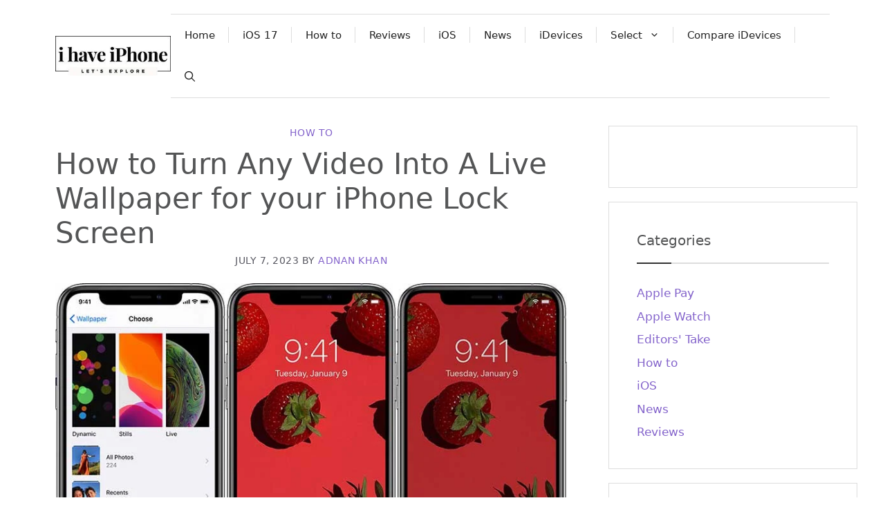

--- FILE ---
content_type: text/html; charset=UTF-8
request_url: https://ihaveiphone.com/how-to-change-the-live-lock-screen-wallpaper-on-your-iphone/
body_size: 36179
content:
<!DOCTYPE html><html lang="en-US"><head><script data-no-optimize="1">var litespeed_docref=sessionStorage.getItem("litespeed_docref");litespeed_docref&&(Object.defineProperty(document,"referrer",{get:function(){return litespeed_docref}}),sessionStorage.removeItem("litespeed_docref"));</script> <meta charset="UTF-8"><meta name='robots' content='index, follow, max-image-preview:large, max-snippet:-1, max-video-preview:-1' /><style>img:is([sizes="auto" i], [sizes^="auto," i]) { contain-intrinsic-size: 3000px 1500px }</style><meta name="viewport" content="width=device-width, initial-scale=1"><title>How to Turn Any Video Into A Live Wallpaper for your iPhone Lock Screen</title><meta name="description" content="How to put a video as your wallpaper on iPhone. Change Live wallpaper Set TikTok video wallpaper &amp; download best iPhone lock screen wallpapers" /><link rel="canonical" href="https://ihaveiphone.com/how-to-change-the-live-lock-screen-wallpaper-on-your-iphone/" /><meta property="og:locale" content="en_US" /><meta property="og:type" content="article" /><meta property="og:title" content="How to Turn Any Video Into A Live Wallpaper for your iPhone Lock Screen" /><meta property="og:description" content="How to put a video as your wallpaper on iPhone. Change Live wallpaper Set TikTok video wallpaper &amp; download best iPhone lock screen wallpapers" /><meta property="og:url" content="https://ihaveiphone.com/how-to-change-the-live-lock-screen-wallpaper-on-your-iphone/" /><meta property="og:site_name" content="i have iPhone" /><meta property="article:publisher" content="https://www.facebook.com/ihaviphone/" /><meta property="article:author" content="https://web.facebook.com/ihaviphone/" /><meta property="article:published_time" content="2020-03-07T12:39:46+00:00" /><meta property="article:modified_time" content="2023-07-07T11:29:56+00:00" /><meta property="og:image" content="https://ihaveiphone.com/wp-content/uploads/2020/03/How-to-Change-the-Live-Lock-Screen-wallpaper-on-your-iPhone.jpg" /><meta property="og:image:width" content="800" /><meta property="og:image:height" content="535" /><meta property="og:image:type" content="image/jpeg" /><meta name="author" content="Adnan Khan" /><meta name="twitter:card" content="summary_large_image" /><meta name="twitter:creator" content="@https://twitter.com/ihaviphone" /><meta name="twitter:site" content="@ihaviphone" /><meta name="twitter:label1" content="Written by" /><meta name="twitter:data1" content="Adnan Khan" /><meta name="twitter:label2" content="Est. reading time" /><meta name="twitter:data2" content="16 minutes" /> <script type="application/ld+json" class="yoast-schema-graph">{"@context":"https://schema.org","@graph":[{"@type":"NewsArticle","@id":"https://ihaveiphone.com/how-to-change-the-live-lock-screen-wallpaper-on-your-iphone/#article","isPartOf":{"@id":"https://ihaveiphone.com/how-to-change-the-live-lock-screen-wallpaper-on-your-iphone/"},"author":{"name":"Adnan Khan","@id":"https://ihaveiphone.com/#/schema/person/477dc6df1021dd0b4c3f4f8ca1c29e26"},"headline":"How to Turn Any Video Into A Live Wallpaper for your iPhone Lock Screen","datePublished":"2020-03-07T12:39:46+00:00","dateModified":"2023-07-07T11:29:56+00:00","mainEntityOfPage":{"@id":"https://ihaveiphone.com/how-to-change-the-live-lock-screen-wallpaper-on-your-iphone/"},"wordCount":2979,"publisher":{"@id":"https://ihaveiphone.com/#organization"},"image":{"@id":"https://ihaveiphone.com/how-to-change-the-live-lock-screen-wallpaper-on-your-iphone/#primaryimage"},"thumbnailUrl":"https://ihaveiphone.com/wp-content/uploads/2020/03/How-to-Change-the-Live-Lock-Screen-wallpaper-on-your-iPhone.jpg","keywords":["Change Lock Screen Live Wallpaper","Dark Appearance Dims Wallpaper Setting for Dark Mode In iOS 13","Download iPhone Lock Screen Live Wallpapers Apps","Download iPhone Wallpapers from 20 Websites","Enable Dark Mode on iOS 13"],"articleSection":["How to"],"inLanguage":"en-US"},{"@type":"WebPage","@id":"https://ihaveiphone.com/how-to-change-the-live-lock-screen-wallpaper-on-your-iphone/","url":"https://ihaveiphone.com/how-to-change-the-live-lock-screen-wallpaper-on-your-iphone/","name":"How to Turn Any Video Into A Live Wallpaper for your iPhone Lock Screen","isPartOf":{"@id":"https://ihaveiphone.com/#website"},"primaryImageOfPage":{"@id":"https://ihaveiphone.com/how-to-change-the-live-lock-screen-wallpaper-on-your-iphone/#primaryimage"},"image":{"@id":"https://ihaveiphone.com/how-to-change-the-live-lock-screen-wallpaper-on-your-iphone/#primaryimage"},"thumbnailUrl":"https://ihaveiphone.com/wp-content/uploads/2020/03/How-to-Change-the-Live-Lock-Screen-wallpaper-on-your-iPhone.jpg","datePublished":"2020-03-07T12:39:46+00:00","dateModified":"2023-07-07T11:29:56+00:00","description":"How to put a video as your wallpaper on iPhone. Change Live wallpaper Set TikTok video wallpaper & download best iPhone lock screen wallpapers","breadcrumb":{"@id":"https://ihaveiphone.com/how-to-change-the-live-lock-screen-wallpaper-on-your-iphone/#breadcrumb"},"inLanguage":"en-US","potentialAction":[{"@type":"ReadAction","target":["https://ihaveiphone.com/how-to-change-the-live-lock-screen-wallpaper-on-your-iphone/"]}]},{"@type":"ImageObject","inLanguage":"en-US","@id":"https://ihaveiphone.com/how-to-change-the-live-lock-screen-wallpaper-on-your-iphone/#primaryimage","url":"https://ihaveiphone.com/wp-content/uploads/2020/03/How-to-Change-the-Live-Lock-Screen-wallpaper-on-your-iPhone.jpg","contentUrl":"https://ihaveiphone.com/wp-content/uploads/2020/03/How-to-Change-the-Live-Lock-Screen-wallpaper-on-your-iPhone.jpg","width":800,"height":535,"caption":"How to Change the Live Lock Screen wallpaper on your iPhone?"},{"@type":"BreadcrumbList","@id":"https://ihaveiphone.com/how-to-change-the-live-lock-screen-wallpaper-on-your-iphone/#breadcrumb","itemListElement":[{"@type":"ListItem","position":1,"name":"Home","item":"https://ihaveiphone.com/"},{"@type":"ListItem","position":2,"name":"How to Turn Any Video Into A Live Wallpaper for your iPhone Lock Screen"}]},{"@type":"WebSite","@id":"https://ihaveiphone.com/#website","url":"https://ihaveiphone.com/","name":"i have iPhone","description":"Let’s Explore the iPhones","publisher":{"@id":"https://ihaveiphone.com/#organization"},"potentialAction":[{"@type":"SearchAction","target":{"@type":"EntryPoint","urlTemplate":"https://ihaveiphone.com/?s={search_term_string}"},"query-input":{"@type":"PropertyValueSpecification","valueRequired":true,"valueName":"search_term_string"}}],"inLanguage":"en-US"},{"@type":"Organization","@id":"https://ihaveiphone.com/#organization","name":"ihaveiPhone","url":"https://ihaveiphone.com/","logo":{"@type":"ImageObject","inLanguage":"en-US","@id":"https://ihaveiphone.com/#/schema/logo/image/","url":"https://ihaveiphone.com/wp-content/uploads/2023/07/Logo-i-have-Phone.jpg","contentUrl":"https://ihaveiphone.com/wp-content/uploads/2023/07/Logo-i-have-Phone.jpg","width":256,"height":90,"caption":"ihaveiPhone"},"image":{"@id":"https://ihaveiphone.com/#/schema/logo/image/"},"sameAs":["https://www.facebook.com/ihaviphone/","https://x.com/ihaviphone","https://www.pinterest.com/ihaveiphone/","https://www.linkedin.com/in/imranchandio/"]},{"@type":"Person","@id":"https://ihaveiphone.com/#/schema/person/477dc6df1021dd0b4c3f4f8ca1c29e26","name":"Adnan Khan","image":{"@type":"ImageObject","inLanguage":"en-US","@id":"https://ihaveiphone.com/#/schema/person/image/","url":"https://ihaveiphone.com/wp-content/litespeed/avatar/436fc4fa0945488089b3d0e795027020.jpg?ver=1768671071","contentUrl":"https://ihaveiphone.com/wp-content/litespeed/avatar/436fc4fa0945488089b3d0e795027020.jpg?ver=1768671071","caption":"Adnan Khan"},"sameAs":["https://ihaveiphone.com/","https://web.facebook.com/ihaviphone/","https://pinterest.com/ihaveiphone","https://x.com/https://twitter.com/ihaviphone"]}]}</script> <link rel="alternate" type="application/rss+xml" title="i have iPhone &raquo; Feed" href="https://ihaveiphone.com/feed/" /><link rel="alternate" type="application/rss+xml" title="i have iPhone &raquo; Comments Feed" href="https://ihaveiphone.com/comments/feed/" /><style id="litespeed-ccss">ul{box-sizing:border-box}.entry-content{counter-reset:footnotes}:root{--wp--preset--font-size--normal:16px;--wp--preset--font-size--huge:42px}.screen-reader-text{border:0;clip:rect(1px,1px,1px,1px);clip-path:inset(50%);height:1px;margin:-1px;overflow:hidden;padding:0;position:absolute;width:1px;word-wrap:normal!important}:root{--wp--preset--aspect-ratio--square:1;--wp--preset--aspect-ratio--4-3:4/3;--wp--preset--aspect-ratio--3-4:3/4;--wp--preset--aspect-ratio--3-2:3/2;--wp--preset--aspect-ratio--2-3:2/3;--wp--preset--aspect-ratio--16-9:16/9;--wp--preset--aspect-ratio--9-16:9/16;--wp--preset--color--black:#000;--wp--preset--color--cyan-bluish-gray:#abb8c3;--wp--preset--color--white:#fff;--wp--preset--color--pale-pink:#f78da7;--wp--preset--color--vivid-red:#cf2e2e;--wp--preset--color--luminous-vivid-orange:#ff6900;--wp--preset--color--luminous-vivid-amber:#fcb900;--wp--preset--color--light-green-cyan:#7bdcb5;--wp--preset--color--vivid-green-cyan:#00d084;--wp--preset--color--pale-cyan-blue:#8ed1fc;--wp--preset--color--vivid-cyan-blue:#0693e3;--wp--preset--color--vivid-purple:#9b51e0;--wp--preset--color--contrast:var(--contrast);--wp--preset--color--contrast-2:var(--contrast-2);--wp--preset--color--contrast-3:var(--contrast-3);--wp--preset--color--base:var(--base);--wp--preset--color--base-2:var(--base-2);--wp--preset--color--base-3:var(--base-3);--wp--preset--color--accent:var(--accent);--wp--preset--gradient--vivid-cyan-blue-to-vivid-purple:linear-gradient(135deg,rgba(6,147,227,1) 0%,#9b51e0 100%);--wp--preset--gradient--light-green-cyan-to-vivid-green-cyan:linear-gradient(135deg,#7adcb4 0%,#00d082 100%);--wp--preset--gradient--luminous-vivid-amber-to-luminous-vivid-orange:linear-gradient(135deg,rgba(252,185,0,1) 0%,rgba(255,105,0,1) 100%);--wp--preset--gradient--luminous-vivid-orange-to-vivid-red:linear-gradient(135deg,rgba(255,105,0,1) 0%,#cf2e2e 100%);--wp--preset--gradient--very-light-gray-to-cyan-bluish-gray:linear-gradient(135deg,#eee 0%,#a9b8c3 100%);--wp--preset--gradient--cool-to-warm-spectrum:linear-gradient(135deg,#4aeadc 0%,#9778d1 20%,#cf2aba 40%,#ee2c82 60%,#fb6962 80%,#fef84c 100%);--wp--preset--gradient--blush-light-purple:linear-gradient(135deg,#ffceec 0%,#9896f0 100%);--wp--preset--gradient--blush-bordeaux:linear-gradient(135deg,#fecda5 0%,#fe2d2d 50%,#6b003e 100%);--wp--preset--gradient--luminous-dusk:linear-gradient(135deg,#ffcb70 0%,#c751c0 50%,#4158d0 100%);--wp--preset--gradient--pale-ocean:linear-gradient(135deg,#fff5cb 0%,#b6e3d4 50%,#33a7b5 100%);--wp--preset--gradient--electric-grass:linear-gradient(135deg,#caf880 0%,#71ce7e 100%);--wp--preset--gradient--midnight:linear-gradient(135deg,#020381 0%,#2874fc 100%);--wp--preset--font-size--small:13px;--wp--preset--font-size--medium:20px;--wp--preset--font-size--large:36px;--wp--preset--font-size--x-large:42px;--wp--preset--spacing--20:.44rem;--wp--preset--spacing--30:.67rem;--wp--preset--spacing--40:1rem;--wp--preset--spacing--50:1.5rem;--wp--preset--spacing--60:2.25rem;--wp--preset--spacing--70:3.38rem;--wp--preset--spacing--80:5.06rem;--wp--preset--shadow--natural:6px 6px 9px rgba(0,0,0,.2);--wp--preset--shadow--deep:12px 12px 50px rgba(0,0,0,.4);--wp--preset--shadow--sharp:6px 6px 0px rgba(0,0,0,.2);--wp--preset--shadow--outlined:6px 6px 0px -3px rgba(255,255,255,1),6px 6px rgba(0,0,0,1);--wp--preset--shadow--crisp:6px 6px 0px rgba(0,0,0,1)}body,h1,h2,html,li,p,ul{margin:0;padding:0;border:0}html{font-family:sans-serif;-webkit-text-size-adjust:100%;-ms-text-size-adjust:100%;-webkit-font-smoothing:antialiased;-moz-osx-font-smoothing:grayscale}main{display:block}html{box-sizing:border-box}*,:after,:before{box-sizing:inherit}button,input{font-family:inherit;font-size:100%;margin:0}[type=search]{-webkit-appearance:textfield;outline-offset:-2px}[type=search]::-webkit-search-decoration{-webkit-appearance:none}::-moz-focus-inner{border-style:none;padding:0}:-moz-focusring{outline:1px dotted ButtonText}body,button,input{font-family:-apple-system,system-ui,BlinkMacSystemFont,"Segoe UI",Helvetica,Arial,sans-serif,"Apple Color Emoji","Segoe UI Emoji","Segoe UI Symbol";font-weight:400;text-transform:none;font-size:17px;line-height:1.5}p{margin-bottom:1.5em}h1,h2{font-family:inherit;font-size:100%;font-style:inherit;font-weight:inherit}h1{font-size:42px;margin-bottom:20px;line-height:1.2em;font-weight:400;text-transform:none}h2{font-size:35px;margin-bottom:20px;line-height:1.2em;font-weight:400;text-transform:none}ul{margin:0 0 1.5em 3em}ul{list-style:disc}li>ul{margin-bottom:0;margin-left:1.5em}img{height:auto;max-width:100%}button{background:#55555e;color:#fff;border:1px solid transparent;-webkit-appearance:button;padding:10px 20px}input[type=search]{border:1px solid;border-radius:0;padding:10px 15px;max-width:100%}a{text-decoration:none}.screen-reader-text{border:0;clip:rect(1px,1px,1px,1px);clip-path:inset(50%);height:1px;margin:-1px;overflow:hidden;padding:0;position:absolute!important;width:1px;word-wrap:normal!important}.main-navigation{z-index:100;padding:0;clear:both;display:block}.main-navigation a{display:block;text-decoration:none;font-weight:400;text-transform:none;font-size:15px}.main-navigation ul{list-style:none;margin:0;padding-left:0}.main-navigation .main-nav ul li a{padding-left:20px;padding-right:20px;line-height:60px}.inside-navigation{position:relative}.main-navigation .inside-navigation{display:flex;align-items:center;flex-wrap:wrap;justify-content:space-between}.main-navigation .main-nav>ul{display:flex;flex-wrap:wrap;align-items:center}.main-navigation li{position:relative}.main-navigation .menu-bar-items{display:flex;align-items:center;font-size:15px}.main-navigation .menu-bar-items a{color:inherit}.main-navigation .menu-bar-item{position:relative}.main-navigation .menu-bar-item>a{padding-left:20px;padding-right:20px;line-height:60px}.main-navigation ul ul{display:block;box-shadow:1px 1px 0 rgba(0,0,0,.1);float:left;position:absolute;left:-99999px;opacity:0;z-index:99999;width:200px;text-align:left;top:auto;height:0;overflow:hidden}.main-navigation ul ul a{display:block}.main-navigation ul ul li{width:100%}.main-navigation .main-nav ul ul li a{line-height:normal;padding:10px 20px;font-size:14px}.main-navigation .main-nav ul li.menu-item-has-children>a{padding-right:0;position:relative}.main-navigation.sub-menu-left ul ul{box-shadow:-1px 1px 0 rgba(0,0,0,.1)}.main-navigation.sub-menu-left .sub-menu{right:0}.menu-item-has-children .dropdown-menu-toggle{display:inline-block;height:100%;clear:both;padding-right:20px;padding-left:10px}.site-header{position:relative}.inside-header{padding:20px 40px}.site-logo{display:inline-block;max-width:100%}.site-header .header-image{vertical-align:middle}.inside-header{display:flex;align-items:center}.nav-float-right #site-navigation{margin-left:auto}.posted-on .updated{display:none}.byline,.single .byline{display:inline}.entry-content:not(:first-child){margin-top:2em}.entry-header,.site-content{word-wrap:break-word}.entry-title{margin-bottom:0}.entry-meta{font-size:85%;margin-top:.5em;line-height:1.5}.widget-area .widget{padding:40px}.sidebar .widget :last-child{margin-bottom:0}.widget-title{margin-bottom:30px;font-size:20px;line-height:1.5;font-weight:400;text-transform:none}.widget ul{margin:0}.sidebar .widget:last-child{margin-bottom:0}.widget ul li{list-style-type:none;position:relative;margin-bottom:.5em}.site-content{display:flex}.grid-container{margin-left:auto;margin-right:auto;max-width:1200px}.sidebar .widget,.site-main>*{margin-bottom:20px}.separate-containers .inside-article{padding:40px}.separate-containers .site-main{margin:20px}.separate-containers.right-sidebar .site-main{margin-left:0}.separate-containers .inside-right-sidebar{margin-top:20px;margin-bottom:20px}.separate-containers .site-main>:last-child{margin-bottom:0}.gp-icon{display:inline-flex;align-self:center}.gp-icon svg{height:1em;width:1em;top:.125em;position:relative;fill:currentColor}.icon-menu-bars svg:nth-child(2),.icon-search svg:nth-child(2){display:none}.container.grid-container{width:auto}.menu-toggle{display:none}.menu-toggle{padding:0 20px;line-height:60px;margin:0;font-weight:400;text-transform:none;font-size:15px}.menu-toggle .mobile-menu{padding-left:3px}.menu-toggle .gp-icon+.mobile-menu{padding-left:9px}button.menu-toggle{background-color:transparent;flex-grow:1;border:0;text-align:center}.has-menu-bar-items button.menu-toggle{flex-grow:0}.mobile-menu-control-wrapper{display:none;margin-left:auto;align-items:center}@media (max-width:768px){.inside-header{flex-direction:column;text-align:center}.site-content{flex-direction:column}.container .site-content .content-area{width:auto}.is-right-sidebar.sidebar{width:auto;order:initial}#main{margin-left:0;margin-right:0}body:not(.no-sidebar) #main{margin-bottom:0}.entry-meta{font-size:inherit}.entry-meta a{line-height:1.8em}}body{background-color:#fff;color:var(--contrast)}a{color:var(--accent)}.site-header .header-image{width:168px}:root{--contrast:#222;--contrast-2:#575760;--contrast-3:#b2b2be;--base:#f0f0f0;--base-2:#f7f8f9;--base-3:#fff;--accent:#8464cb}.gp-modal:not(.gp-modal--open):not(.gp-modal--transition){display:none}.gp-modal__overlay{display:none;position:fixed;top:0;left:0;right:0;bottom:0;background:rgba(0,0,0,.2);display:flex;justify-content:center;align-items:center;z-index:10000;backdrop-filter:blur(3px);opacity:0}.gp-modal__container{max-width:100%;max-height:100vh;transform:scale(.9);padding:0 10px}.search-modal-fields{display:flex}.gp-search-modal .gp-modal__overlay{align-items:flex-start;padding-top:25vh;background:var(--gp-search-modal-overlay-bg-color)}.search-modal-form{width:500px;max-width:100%;background-color:var(--gp-search-modal-bg-color);color:var(--gp-search-modal-text-color)}.search-modal-form .search-field{width:100%;height:60px;background-color:transparent;border:0;appearance:none;color:currentColor}.search-modal-fields button{background-color:transparent;border:0;color:currentColor;width:60px}body,button,input{font-size:17px}@media (max-width:768px){body,button,input{font-size:17px}}.site-header{background-color:var(--base-3)}.mobile-menu-control-wrapper .menu-toggle{background-color:rgba(0,0,0,.02)}.main-navigation,.main-navigation ul ul{background-color:var(--base-3)}.main-navigation .main-nav ul li a,.main-navigation .menu-toggle,.main-navigation .menu-bar-items{color:var(--contrast)}.main-navigation .main-nav ul li[class*=current-menu-]>a{color:var(--accent)}.main-navigation ul ul{background-color:var(--base)}.separate-containers .inside-article{background-color:var(--base-3)}.entry-meta{color:var(--contrast-2)}.sidebar .widget{background-color:var(--base-3)}input[type=search]{color:var(--contrast);background-color:var(--base-2);border-color:var(--base)}button{color:#fff;background-color:var(--accent)}:root{--gp-search-modal-bg-color:var(--base-3);--gp-search-modal-text-color:var(--contrast);--gp-search-modal-overlay-bg-color:rgba(0,0,0,.2)}@media (max-width:768px){.separate-containers .inside-article{padding:30px}.inside-header{padding-right:30px;padding-left:30px}.widget-area .widget{padding-top:30px;padding-right:30px;padding-bottom:30px;padding-left:30px}}.is-right-sidebar{width:30%}.site-content .content-area{width:70%}@media (max-width:768px){.main-navigation .menu-toggle{display:block}.main-navigation ul,.main-navigation:not(.slideout-navigation):not(.toggled) .main-nav>ul,.has-inline-mobile-toggle #site-navigation .inside-navigation>*:not(.navigation-search):not(.main-nav){display:none}.has-inline-mobile-toggle .mobile-menu-control-wrapper{display:flex;flex-wrap:wrap}.has-inline-mobile-toggle .inside-header{flex-direction:row;text-align:left;flex-wrap:wrap}.has-inline-mobile-toggle #site-navigation{flex-basis:100%}}body{position:relative}h1,h2{color:var(--aps-headings-color)}input::-moz-focus-inner,input::-moz-focus-outer{border:0}html{scroll-behavior:smooth}html{scroll-behavior:unset!important}html,body{max-width:100%;overflow-x:hidden}@media (min-width:320px) .aps-content,.aps-sidebar{width:100%;overflow-x:hidden}@media (max-width:768px) .aps-container{width:100%;max-width:655px;overflow-x:hidden}.main-navigation .main-nav ul li a{color:#222!important}.widget{border:1px solid #ddd}.widget-title{border-bottom:2px solid #ddd;padding-bottom:15px}.widget-title:after{content:'';display:block;position:relative;width:50px;height:2px;background:#333;bottom:-17px}.main-navigation{border-top:1px solid #ddd;border-bottom:1px solid #ddd}.main-navigation .main-nav ul li a:after{content:"";width:1px;position:absolute;top:18px;right:0;height:23px;background:#ddd}.separate-containers .inside-article{padding-top:0}.gp-post-date-author{text-align:center}.gp-post-date-author{padding:7px;letter-spacing:.5px;text-transform:uppercase;font-size:14px;margin-top:-10px}.gp-custom-category-section{text-align:center;padding-bottom:10px;letter-spacing:.5px;text-transform:uppercase;font-size:14px}.single-featured-image{margin-top:15px}a{text-decoration:none}p{text-align:justify}.posted-on .updated{display:inline-block}.posted-on .updated+.entry-date{display:none}</style><link rel="preload" data-asynced="1" data-optimized="2" as="style" onload="this.onload=null;this.rel='stylesheet'" href="https://ihaveiphone.com/wp-content/litespeed/ucss/fe25993126bc67879a3274c5e8022fee.css?ver=7db88" /><script data-optimized="1" type="litespeed/javascript" data-src="https://ihaveiphone.com/wp-content/plugins/litespeed-cache/assets/js/css_async.min.js"></script> <style id='classic-theme-styles-inline-css'>/*! This file is auto-generated */
.wp-block-button__link{color:#fff;background-color:#32373c;border-radius:9999px;box-shadow:none;text-decoration:none;padding:calc(.667em + 2px) calc(1.333em + 2px);font-size:1.125em}.wp-block-file__button{background:#32373c;color:#fff;text-decoration:none}</style><style id='global-styles-inline-css'>:root{--wp--preset--aspect-ratio--square: 1;--wp--preset--aspect-ratio--4-3: 4/3;--wp--preset--aspect-ratio--3-4: 3/4;--wp--preset--aspect-ratio--3-2: 3/2;--wp--preset--aspect-ratio--2-3: 2/3;--wp--preset--aspect-ratio--16-9: 16/9;--wp--preset--aspect-ratio--9-16: 9/16;--wp--preset--color--black: #000000;--wp--preset--color--cyan-bluish-gray: #abb8c3;--wp--preset--color--white: #ffffff;--wp--preset--color--pale-pink: #f78da7;--wp--preset--color--vivid-red: #cf2e2e;--wp--preset--color--luminous-vivid-orange: #ff6900;--wp--preset--color--luminous-vivid-amber: #fcb900;--wp--preset--color--light-green-cyan: #7bdcb5;--wp--preset--color--vivid-green-cyan: #00d084;--wp--preset--color--pale-cyan-blue: #8ed1fc;--wp--preset--color--vivid-cyan-blue: #0693e3;--wp--preset--color--vivid-purple: #9b51e0;--wp--preset--color--contrast: var(--contrast);--wp--preset--color--contrast-2: var(--contrast-2);--wp--preset--color--contrast-3: var(--contrast-3);--wp--preset--color--base: var(--base);--wp--preset--color--base-2: var(--base-2);--wp--preset--color--base-3: var(--base-3);--wp--preset--color--accent: var(--accent);--wp--preset--gradient--vivid-cyan-blue-to-vivid-purple: linear-gradient(135deg,rgba(6,147,227,1) 0%,rgb(155,81,224) 100%);--wp--preset--gradient--light-green-cyan-to-vivid-green-cyan: linear-gradient(135deg,rgb(122,220,180) 0%,rgb(0,208,130) 100%);--wp--preset--gradient--luminous-vivid-amber-to-luminous-vivid-orange: linear-gradient(135deg,rgba(252,185,0,1) 0%,rgba(255,105,0,1) 100%);--wp--preset--gradient--luminous-vivid-orange-to-vivid-red: linear-gradient(135deg,rgba(255,105,0,1) 0%,rgb(207,46,46) 100%);--wp--preset--gradient--very-light-gray-to-cyan-bluish-gray: linear-gradient(135deg,rgb(238,238,238) 0%,rgb(169,184,195) 100%);--wp--preset--gradient--cool-to-warm-spectrum: linear-gradient(135deg,rgb(74,234,220) 0%,rgb(151,120,209) 20%,rgb(207,42,186) 40%,rgb(238,44,130) 60%,rgb(251,105,98) 80%,rgb(254,248,76) 100%);--wp--preset--gradient--blush-light-purple: linear-gradient(135deg,rgb(255,206,236) 0%,rgb(152,150,240) 100%);--wp--preset--gradient--blush-bordeaux: linear-gradient(135deg,rgb(254,205,165) 0%,rgb(254,45,45) 50%,rgb(107,0,62) 100%);--wp--preset--gradient--luminous-dusk: linear-gradient(135deg,rgb(255,203,112) 0%,rgb(199,81,192) 50%,rgb(65,88,208) 100%);--wp--preset--gradient--pale-ocean: linear-gradient(135deg,rgb(255,245,203) 0%,rgb(182,227,212) 50%,rgb(51,167,181) 100%);--wp--preset--gradient--electric-grass: linear-gradient(135deg,rgb(202,248,128) 0%,rgb(113,206,126) 100%);--wp--preset--gradient--midnight: linear-gradient(135deg,rgb(2,3,129) 0%,rgb(40,116,252) 100%);--wp--preset--font-size--small: 13px;--wp--preset--font-size--medium: 20px;--wp--preset--font-size--large: 36px;--wp--preset--font-size--x-large: 42px;--wp--preset--spacing--20: 0.44rem;--wp--preset--spacing--30: 0.67rem;--wp--preset--spacing--40: 1rem;--wp--preset--spacing--50: 1.5rem;--wp--preset--spacing--60: 2.25rem;--wp--preset--spacing--70: 3.38rem;--wp--preset--spacing--80: 5.06rem;--wp--preset--shadow--natural: 6px 6px 9px rgba(0, 0, 0, 0.2);--wp--preset--shadow--deep: 12px 12px 50px rgba(0, 0, 0, 0.4);--wp--preset--shadow--sharp: 6px 6px 0px rgba(0, 0, 0, 0.2);--wp--preset--shadow--outlined: 6px 6px 0px -3px rgba(255, 255, 255, 1), 6px 6px rgba(0, 0, 0, 1);--wp--preset--shadow--crisp: 6px 6px 0px rgba(0, 0, 0, 1);}:where(.is-layout-flex){gap: 0.5em;}:where(.is-layout-grid){gap: 0.5em;}body .is-layout-flex{display: flex;}.is-layout-flex{flex-wrap: wrap;align-items: center;}.is-layout-flex > :is(*, div){margin: 0;}body .is-layout-grid{display: grid;}.is-layout-grid > :is(*, div){margin: 0;}:where(.wp-block-columns.is-layout-flex){gap: 2em;}:where(.wp-block-columns.is-layout-grid){gap: 2em;}:where(.wp-block-post-template.is-layout-flex){gap: 1.25em;}:where(.wp-block-post-template.is-layout-grid){gap: 1.25em;}.has-black-color{color: var(--wp--preset--color--black) !important;}.has-cyan-bluish-gray-color{color: var(--wp--preset--color--cyan-bluish-gray) !important;}.has-white-color{color: var(--wp--preset--color--white) !important;}.has-pale-pink-color{color: var(--wp--preset--color--pale-pink) !important;}.has-vivid-red-color{color: var(--wp--preset--color--vivid-red) !important;}.has-luminous-vivid-orange-color{color: var(--wp--preset--color--luminous-vivid-orange) !important;}.has-luminous-vivid-amber-color{color: var(--wp--preset--color--luminous-vivid-amber) !important;}.has-light-green-cyan-color{color: var(--wp--preset--color--light-green-cyan) !important;}.has-vivid-green-cyan-color{color: var(--wp--preset--color--vivid-green-cyan) !important;}.has-pale-cyan-blue-color{color: var(--wp--preset--color--pale-cyan-blue) !important;}.has-vivid-cyan-blue-color{color: var(--wp--preset--color--vivid-cyan-blue) !important;}.has-vivid-purple-color{color: var(--wp--preset--color--vivid-purple) !important;}.has-black-background-color{background-color: var(--wp--preset--color--black) !important;}.has-cyan-bluish-gray-background-color{background-color: var(--wp--preset--color--cyan-bluish-gray) !important;}.has-white-background-color{background-color: var(--wp--preset--color--white) !important;}.has-pale-pink-background-color{background-color: var(--wp--preset--color--pale-pink) !important;}.has-vivid-red-background-color{background-color: var(--wp--preset--color--vivid-red) !important;}.has-luminous-vivid-orange-background-color{background-color: var(--wp--preset--color--luminous-vivid-orange) !important;}.has-luminous-vivid-amber-background-color{background-color: var(--wp--preset--color--luminous-vivid-amber) !important;}.has-light-green-cyan-background-color{background-color: var(--wp--preset--color--light-green-cyan) !important;}.has-vivid-green-cyan-background-color{background-color: var(--wp--preset--color--vivid-green-cyan) !important;}.has-pale-cyan-blue-background-color{background-color: var(--wp--preset--color--pale-cyan-blue) !important;}.has-vivid-cyan-blue-background-color{background-color: var(--wp--preset--color--vivid-cyan-blue) !important;}.has-vivid-purple-background-color{background-color: var(--wp--preset--color--vivid-purple) !important;}.has-black-border-color{border-color: var(--wp--preset--color--black) !important;}.has-cyan-bluish-gray-border-color{border-color: var(--wp--preset--color--cyan-bluish-gray) !important;}.has-white-border-color{border-color: var(--wp--preset--color--white) !important;}.has-pale-pink-border-color{border-color: var(--wp--preset--color--pale-pink) !important;}.has-vivid-red-border-color{border-color: var(--wp--preset--color--vivid-red) !important;}.has-luminous-vivid-orange-border-color{border-color: var(--wp--preset--color--luminous-vivid-orange) !important;}.has-luminous-vivid-amber-border-color{border-color: var(--wp--preset--color--luminous-vivid-amber) !important;}.has-light-green-cyan-border-color{border-color: var(--wp--preset--color--light-green-cyan) !important;}.has-vivid-green-cyan-border-color{border-color: var(--wp--preset--color--vivid-green-cyan) !important;}.has-pale-cyan-blue-border-color{border-color: var(--wp--preset--color--pale-cyan-blue) !important;}.has-vivid-cyan-blue-border-color{border-color: var(--wp--preset--color--vivid-cyan-blue) !important;}.has-vivid-purple-border-color{border-color: var(--wp--preset--color--vivid-purple) !important;}.has-vivid-cyan-blue-to-vivid-purple-gradient-background{background: var(--wp--preset--gradient--vivid-cyan-blue-to-vivid-purple) !important;}.has-light-green-cyan-to-vivid-green-cyan-gradient-background{background: var(--wp--preset--gradient--light-green-cyan-to-vivid-green-cyan) !important;}.has-luminous-vivid-amber-to-luminous-vivid-orange-gradient-background{background: var(--wp--preset--gradient--luminous-vivid-amber-to-luminous-vivid-orange) !important;}.has-luminous-vivid-orange-to-vivid-red-gradient-background{background: var(--wp--preset--gradient--luminous-vivid-orange-to-vivid-red) !important;}.has-very-light-gray-to-cyan-bluish-gray-gradient-background{background: var(--wp--preset--gradient--very-light-gray-to-cyan-bluish-gray) !important;}.has-cool-to-warm-spectrum-gradient-background{background: var(--wp--preset--gradient--cool-to-warm-spectrum) !important;}.has-blush-light-purple-gradient-background{background: var(--wp--preset--gradient--blush-light-purple) !important;}.has-blush-bordeaux-gradient-background{background: var(--wp--preset--gradient--blush-bordeaux) !important;}.has-luminous-dusk-gradient-background{background: var(--wp--preset--gradient--luminous-dusk) !important;}.has-pale-ocean-gradient-background{background: var(--wp--preset--gradient--pale-ocean) !important;}.has-electric-grass-gradient-background{background: var(--wp--preset--gradient--electric-grass) !important;}.has-midnight-gradient-background{background: var(--wp--preset--gradient--midnight) !important;}.has-small-font-size{font-size: var(--wp--preset--font-size--small) !important;}.has-medium-font-size{font-size: var(--wp--preset--font-size--medium) !important;}.has-large-font-size{font-size: var(--wp--preset--font-size--large) !important;}.has-x-large-font-size{font-size: var(--wp--preset--font-size--x-large) !important;}
:where(.wp-block-post-template.is-layout-flex){gap: 1.25em;}:where(.wp-block-post-template.is-layout-grid){gap: 1.25em;}
:where(.wp-block-columns.is-layout-flex){gap: 2em;}:where(.wp-block-columns.is-layout-grid){gap: 2em;}
:root :where(.wp-block-pullquote){font-size: 1.5em;line-height: 1.6;}</style><style id='ez-toc-exclude-toggle-css-inline-css'>#ez-toc-container input[type="checkbox"]:checked + nav, #ez-toc-widget-container input[type="checkbox"]:checked + nav {opacity: 0;max-height: 0;border: none;display: none;}</style><style id='generate-style-inline-css'>body{background-color:#fff;color:var(--contrast);}a{color:var(--accent);}a:hover, a:focus, a:active{color:var(--contrast);}.wp-block-group__inner-container{max-width:1200px;margin-left:auto;margin-right:auto;}.site-header .header-image{width:168px;}.generate-back-to-top{font-size:20px;border-radius:3px;position:fixed;bottom:30px;right:30px;line-height:40px;width:40px;text-align:center;z-index:10;transition:opacity 300ms ease-in-out;opacity:0.1;transform:translateY(1000px);}.generate-back-to-top__show{opacity:1;transform:translateY(0);}:root{--contrast:#222222;--contrast-2:#575760;--contrast-3:#b2b2be;--base:#f0f0f0;--base-2:#f7f8f9;--base-3:#ffffff;--accent:#8464CB;}:root .has-contrast-color{color:var(--contrast);}:root .has-contrast-background-color{background-color:var(--contrast);}:root .has-contrast-2-color{color:var(--contrast-2);}:root .has-contrast-2-background-color{background-color:var(--contrast-2);}:root .has-contrast-3-color{color:var(--contrast-3);}:root .has-contrast-3-background-color{background-color:var(--contrast-3);}:root .has-base-color{color:var(--base);}:root .has-base-background-color{background-color:var(--base);}:root .has-base-2-color{color:var(--base-2);}:root .has-base-2-background-color{background-color:var(--base-2);}:root .has-base-3-color{color:var(--base-3);}:root .has-base-3-background-color{background-color:var(--base-3);}:root .has-accent-color{color:var(--accent);}:root .has-accent-background-color{background-color:var(--accent);}.gp-modal:not(.gp-modal--open):not(.gp-modal--transition){display:none;}.gp-modal--transition:not(.gp-modal--open){pointer-events:none;}.gp-modal-overlay:not(.gp-modal-overlay--open):not(.gp-modal--transition){display:none;}.gp-modal__overlay{display:none;position:fixed;top:0;left:0;right:0;bottom:0;background:rgba(0,0,0,0.2);display:flex;justify-content:center;align-items:center;z-index:10000;backdrop-filter:blur(3px);transition:opacity 500ms ease;opacity:0;}.gp-modal--open:not(.gp-modal--transition) .gp-modal__overlay{opacity:1;}.gp-modal__container{max-width:100%;max-height:100vh;transform:scale(0.9);transition:transform 500ms ease;padding:0 10px;}.gp-modal--open:not(.gp-modal--transition) .gp-modal__container{transform:scale(1);}.search-modal-fields{display:flex;}.gp-search-modal .gp-modal__overlay{align-items:flex-start;padding-top:25vh;background:var(--gp-search-modal-overlay-bg-color);}.search-modal-form{width:500px;max-width:100%;background-color:var(--gp-search-modal-bg-color);color:var(--gp-search-modal-text-color);}.search-modal-form .search-field, .search-modal-form .search-field:focus{width:100%;height:60px;background-color:transparent;border:0;appearance:none;color:currentColor;}.search-modal-fields button, .search-modal-fields button:active, .search-modal-fields button:focus, .search-modal-fields button:hover{background-color:transparent;border:0;color:currentColor;width:60px;}body, button, input, select, textarea{font-size:17px;}@media (max-width:768px){body, button, input, select, textarea{font-size:17px;}}.top-bar{background-color:#636363;color:#ffffff;}.top-bar a{color:#ffffff;}.top-bar a:hover{color:#303030;}.site-header{background-color:var(--base-3);}.main-title a,.main-title a:hover{color:var(--contrast);}.site-description{color:var(--contrast-2);}.mobile-menu-control-wrapper .menu-toggle,.mobile-menu-control-wrapper .menu-toggle:hover,.mobile-menu-control-wrapper .menu-toggle:focus,.has-inline-mobile-toggle #site-navigation.toggled{background-color:rgba(0, 0, 0, 0.02);}.main-navigation,.main-navigation ul ul{background-color:var(--base-3);}.main-navigation .main-nav ul li a, .main-navigation .menu-toggle, .main-navigation .menu-bar-items{color:var(--contrast);}.main-navigation .main-nav ul li:not([class*="current-menu-"]):hover > a, .main-navigation .main-nav ul li:not([class*="current-menu-"]):focus > a, .main-navigation .main-nav ul li.sfHover:not([class*="current-menu-"]) > a, .main-navigation .menu-bar-item:hover > a, .main-navigation .menu-bar-item.sfHover > a{color:var(--accent);}button.menu-toggle:hover,button.menu-toggle:focus{color:var(--contrast);}.main-navigation .main-nav ul li[class*="current-menu-"] > a{color:var(--accent);}.navigation-search input[type="search"],.navigation-search input[type="search"]:active, .navigation-search input[type="search"]:focus, .main-navigation .main-nav ul li.search-item.active > a, .main-navigation .menu-bar-items .search-item.active > a{color:var(--accent);}.main-navigation ul ul{background-color:var(--base);}.separate-containers .inside-article, .separate-containers .comments-area, .separate-containers .page-header, .one-container .container, .separate-containers .paging-navigation, .inside-page-header{background-color:var(--base-3);}.entry-title a{color:var(--contrast);}.entry-title a:hover{color:var(--contrast-2);}.entry-meta{color:var(--contrast-2);}.sidebar .widget{background-color:var(--base-3);}.footer-widgets{background-color:var(--base-3);}.site-info{background-color:var(--base-3);}input[type="text"],input[type="email"],input[type="url"],input[type="password"],input[type="search"],input[type="tel"],input[type="number"],textarea,select{color:var(--contrast);background-color:var(--base-2);border-color:var(--base);}input[type="text"]:focus,input[type="email"]:focus,input[type="url"]:focus,input[type="password"]:focus,input[type="search"]:focus,input[type="tel"]:focus,input[type="number"]:focus,textarea:focus,select:focus{color:var(--contrast);background-color:var(--base-2);border-color:var(--contrast-3);}button,html input[type="button"],input[type="reset"],input[type="submit"],a.button,a.wp-block-button__link:not(.has-background){color:#ffffff;background-color:var(--accent);}button:hover,html input[type="button"]:hover,input[type="reset"]:hover,input[type="submit"]:hover,a.button:hover,button:focus,html input[type="button"]:focus,input[type="reset"]:focus,input[type="submit"]:focus,a.button:focus,a.wp-block-button__link:not(.has-background):active,a.wp-block-button__link:not(.has-background):focus,a.wp-block-button__link:not(.has-background):hover{color:#ffffff;background-color:#3f4047;}a.generate-back-to-top{background-color:rgba( 0,0,0,0.4 );color:#ffffff;}a.generate-back-to-top:hover,a.generate-back-to-top:focus{background-color:rgba( 0,0,0,0.6 );color:#ffffff;}:root{--gp-search-modal-bg-color:var(--base-3);--gp-search-modal-text-color:var(--contrast);--gp-search-modal-overlay-bg-color:rgba(0,0,0,0.2);}@media (max-width:768px){.main-navigation .menu-bar-item:hover > a, .main-navigation .menu-bar-item.sfHover > a{background:none;color:var(--contrast);}}.nav-below-header .main-navigation .inside-navigation.grid-container, .nav-above-header .main-navigation .inside-navigation.grid-container{padding:0px 20px 0px 20px;}.site-main .wp-block-group__inner-container{padding:40px;}.separate-containers .paging-navigation{padding-top:20px;padding-bottom:20px;}.entry-content .alignwide, body:not(.no-sidebar) .entry-content .alignfull{margin-left:-40px;width:calc(100% + 80px);max-width:calc(100% + 80px);}.rtl .menu-item-has-children .dropdown-menu-toggle{padding-left:20px;}.rtl .main-navigation .main-nav ul li.menu-item-has-children > a{padding-right:20px;}@media (max-width:768px){.separate-containers .inside-article, .separate-containers .comments-area, .separate-containers .page-header, .separate-containers .paging-navigation, .one-container .site-content, .inside-page-header{padding:30px;}.site-main .wp-block-group__inner-container{padding:30px;}.inside-top-bar{padding-right:30px;padding-left:30px;}.inside-header{padding-right:30px;padding-left:30px;}.widget-area .widget{padding-top:30px;padding-right:30px;padding-bottom:30px;padding-left:30px;}.footer-widgets-container{padding-top:30px;padding-right:30px;padding-bottom:30px;padding-left:30px;}.inside-site-info{padding-right:30px;padding-left:30px;}.entry-content .alignwide, body:not(.no-sidebar) .entry-content .alignfull{margin-left:-30px;width:calc(100% + 60px);max-width:calc(100% + 60px);}.one-container .site-main .paging-navigation{margin-bottom:20px;}}/* End cached CSS */.is-right-sidebar{width:30%;}.is-left-sidebar{width:30%;}.site-content .content-area{width:70%;}@media (max-width:768px){.main-navigation .menu-toggle,.sidebar-nav-mobile:not(#sticky-placeholder){display:block;}.main-navigation ul,.gen-sidebar-nav,.main-navigation:not(.slideout-navigation):not(.toggled) .main-nav > ul,.has-inline-mobile-toggle #site-navigation .inside-navigation > *:not(.navigation-search):not(.main-nav){display:none;}.nav-align-right .inside-navigation,.nav-align-center .inside-navigation{justify-content:space-between;}.has-inline-mobile-toggle .mobile-menu-control-wrapper{display:flex;flex-wrap:wrap;}.has-inline-mobile-toggle .inside-header{flex-direction:row;text-align:left;flex-wrap:wrap;}.has-inline-mobile-toggle .header-widget,.has-inline-mobile-toggle #site-navigation{flex-basis:100%;}.nav-float-left .has-inline-mobile-toggle #site-navigation{order:10;}}</style><style id='aps-styles-inline-css'>/* Define the CSS variables */ 
:root { 
--aps-skin-color-1:#a31aff;
--aps-skin-color-2:#8464cb;
--aps-skin-color-3:#a31aff;
--aps-headings-color:#545556;
--aps-text-color:#727374;
--aps-border-color:;
--aps-h1-font:30px; --aps-h2-font:24px; --aps-h3-font:20px; --aps-h4-font:18px; --aps-big-text:16px; --aps-med-text:14px; --aps-small-text:12px;
--aps-skin-border:1px solid ; --aps-skin-box-shadow:none;
}</style> <script type="litespeed/javascript" data-src="https://ihaveiphone.com/wp-includes/js/jquery/jquery.min.js" id="jquery-core-js"></script> <script id="aps-main-script-js-extra" type="litespeed/javascript">var aps_vars={"ajaxurl":"https:\/\/ihaveiphone.com\/wp-admin\/admin-ajax.php","comp_link":"https:\/\/ihaveiphone.com\/compare\/","comp_max":"3","comp_cn":"aps_comp_73668850","show_panel":"1","comp_add":"Add to Compare","comp_rem":"Remove from Compare"}</script> <link rel="https://api.w.org/" href="https://ihaveiphone.com/wp-json/" /><link rel="alternate" title="JSON" type="application/json" href="https://ihaveiphone.com/wp-json/wp/v2/posts/3999" /><link rel="EditURI" type="application/rsd+xml" title="RSD" href="https://ihaveiphone.com/xmlrpc.php?rsd" /><meta name="generator" content="WordPress 6.8.3" /><link rel='shortlink' href='https://ihaveiphone.com/?p=3999' /><link rel="alternate" title="oEmbed (JSON)" type="application/json+oembed" href="https://ihaveiphone.com/wp-json/oembed/1.0/embed?url=https%3A%2F%2Fihaveiphone.com%2Fhow-to-change-the-live-lock-screen-wallpaper-on-your-iphone%2F" /><link rel="alternate" title="oEmbed (XML)" type="text/xml+oembed" href="https://ihaveiphone.com/wp-json/oembed/1.0/embed?url=https%3A%2F%2Fihaveiphone.com%2Fhow-to-change-the-live-lock-screen-wallpaper-on-your-iphone%2F&#038;format=xml" /><link rel="icon" href="https://ihaveiphone.com/wp-content/uploads/2024/06/Logo-i-have-Phone24-150x90.jpg" sizes="32x32" /><link rel="icon" href="https://ihaveiphone.com/wp-content/uploads/2024/06/Logo-i-have-Phone24.jpg" sizes="192x192" /><link rel="apple-touch-icon" href="https://ihaveiphone.com/wp-content/uploads/2024/06/Logo-i-have-Phone24.jpg" /><meta name="msapplication-TileImage" content="https://ihaveiphone.com/wp-content/uploads/2024/06/Logo-i-have-Phone24.jpg" /><style id="wp-custom-css">html {
  scroll-behavior: smooth;
}
html {
    scroll-behavior: unset !important;
}
html, body {
    max-width: 100%;
    overflow-x: hidden;
}
@media (min-width: 320px)
.aps-content, .aps-sidebar {
    width: 100%;
    overflow-x: hidden;
}
@media (max-width: 768px)
.aps-container {
    width: 100%;
    max-width: 655px;
    overflow-x: hidden;
}
.aps-content, .aps-sidebar {
       overflow-x: hidden;
}
.rpwwt-widget .rpwwt-post-date {
	font-size: 14px;
	border-bottom: 1px solid #dddddd;
  padding-bottom: 15px;
}
button.wpforms-submit {
	background-color: #03c4eb !important;
    color: #ffffff !important;
    font-weight: bold !important;
    text-transform: uppercase !important;
    padding: 15px 20px !important;
    text-transform: uppercase !important;
    display: inline-flex !important;
    align-items: center !important;
	border-width: 0 !important;
}
.main-navigation .main-nav ul li a {
    color: #222222 !important;
}
.main-navigation .main-nav ul li a:hover {
    color: #03c4eb !important;
}
.widget {
	border: 1px solid #dddddd;
}
.widget-title {
  border-bottom: 2px solid #dddddd;
  padding-bottom: 15px;
}
.widget-title::after {
  content: '';
  display: block;
  position: relative;
  width: 50px;
  height: 2px;
  background: #333;
	bottom: -17px
}
.main-navigation {
  border-top: 1px solid #ddd;
	border-bottom: 1px solid #ddd;
}
.main-navigation .main-nav ul li a::after {
  content: "";
  width: 1px;
  position: absolute;
  top: 18px;
  right: 0;
  height: 23px;
  background: #dddddd;
}
.top-bar {
  background-color: #fff;
  color: #ffffff;
	border-bottom: 1px solid #f1f1f1;
}
.top-bar .widget {
	border-width: 0px;
}
.footer-widgets .widget,
.footer-bar .widget {
	border-width: 0px;
}
.rpwwt-widget a {
	text-decoration: none;
}
.rpwwt-post-date {
	color: #aaaaaa;
	padding-top: 5px;
}
ul.wp-block-categories li {
  list-style-type: disc;
  margin-left: 20px;
	border-bottom: 1px solid #dddddd;
}
ul.wp-block-categories li a {
	display: inline-block;
  width: 80%;
  float: none;
	text-decoration: none;
	padding-bottom: 13px;
  margin-bottom: 13px;
}
.wp-block-tag-cloud a {
	font-size: 14px !important;
	text-decoration: none;
  border: 1px solid #ddd;
  padding: 5px 12px;
  margin-bottom: 10px;
}
#comments {
	border: 1px solid #ddd;
  padding: 20px;
}
.separate-containers .page-header {
	background-color: var(--highlight-color);
}
a.read-more {
	display: block;
	margin-top: 15px;
  text-align: right;
  text-transform: uppercase;
  text-decoration: none;
  letter-spacing: 1px;
}
a.read-more::after {
	content: '→';
}
.separate-containers .inside-article {
	padding-top: 0px;
}
.read-more-section {
	text-align: center;
	margin-top: 40px;
}
.gp-post-date-author {
	text-align: center;
}
.gp-post-date-author {
    padding: 7px;
	  letter-spacing: 0.5px;
    text-transform: uppercase;
    font-size: 14px;
	  margin-top: -10px; 
}
.blog-page-header-wrapper {
	  background: var(--highlight-color);
	  padding: 15px;
}
.blog-page-header {
	padding: 20px 40px;
}
.gp-custom-category-section {
	text-align: center;
	padding-bottom: 10px;
	letter-spacing: 0.5px;
  text-transform: uppercase;
  font-size: 14px;
}
.single-featured-image {
	margin-top: 15px;
}
.gp-custom-tag-section a {
	padding: 5px 10px;
  margin-right: 5px;
  border-radius: 5px;
	-moz-border-radius: 5px;
	-webkit-border-radius: 5px;
  font-size: 13px;
}
.gp-custom-tag-section {
	margin-top: 15px;
}
.separate-containers .page-header {
	padding: 0px;
	margin: 40px;
}
.separate-containers .page-header .page-title {
	padding: 40px 40px 0px 40px;
}
.separate-containers .page-header .taxonomy-description {
	padding: 0px 40px 40px 40px;
}
.highlight {
	background: var(--highlight-color);
	padding: 40px;
  text-align: center;
  font-size: 20px;
	margin-top: 20px;
	margin-bottom: 20px;
}
.highlight-wrapper {
	  max-width: 1300px;
    margin: 0 auto;
}
.archive.author .page-title {
	padding: 40px !important;
}
.generate-back-to-top {
bottom: 98px;}
.entry-title a {
       color: #8464cb;
}
/* Don't Display Feature Image 
.single-featured-image {
	margin-top: 15px;
	display: none;
}*/
a {
    text-decoration: none;
}
.aps-container {
    font-size: 15px;
  }
.aps-container {
   font-weight: 400;
color: black;
}
.aps-specs-table tr:nth-child(odd) {
    background: none;
}
.aps-group-title {
    color: #a31aff;
background-color: #f2f2f2;
    font-weight: 600;
}
.aps-group-title span {
    color: #a31aff;
}
p {
       text-align: justify;
}
.aps-content, .aps-sidebar {
    padding-left: 1px;
    padding-right: 1px;
    overflow-x: inherit;
}
.wpsm-comptable td {
    min-width: 100px;
  }
.tags-links { display:none; }
.posted-on .updated {
    display: inline-block;
}

.posted-on .updated + .entry-date {
    display: none;
}
.aps-btn-skin, .aps-pagination a.page-numbers, .aps-dropdown:hover .aps-current-dp, .aps-filter-cb:checked + .aps-cb-holder, .aps-compare-cb:checked + .aps-compare-stat, .aps-search-btn:hover, .aps-pd-search:hover, .aps-btn-boxed:hover {
    border-color: var(--aps-skin-color-1);
    border-color: #ff0404;
    background: black;
}</style> <script type="litespeed/javascript" data-src="https://securepubads.g.doubleclick.net/tag/js/gpt.js"></script> <script type="litespeed/javascript" data-src="//c.pubguru.net/pg.ihaveiphone.js"></script> </head><body class="wp-singular post-template-default single single-post postid-3999 single-format-standard wp-custom-logo wp-embed-responsive wp-theme-generatepress right-sidebar nav-float-right separate-containers header-aligned-left dropdown-hover featured-image-active" itemtype="https://schema.org/Blog" itemscope>
<a class="screen-reader-text skip-link" href="#content" title="Skip to content">Skip to content</a><header class="site-header has-inline-mobile-toggle" id="masthead" aria-label="Site"  itemtype="https://schema.org/WPHeader" itemscope><div class="inside-header grid-container"><div class="site-logo">
<a href="https://ihaveiphone.com/" rel="home">
<img  class="header-image is-logo-image" alt="i have iPhone" src="https://ihaveiphone.com/wp-content/uploads/2024/06/Logo-i-have-Phone24.jpg" srcset="https://ihaveiphone.com/wp-content/uploads/2024/06/Logo-i-have-Phone24.jpg 1x, https://ihaveiphone.com/wp-content/uploads/2024/06/Logo-i-have-Phone24.jpg 2x" width="256" height="90" />
</a></div><nav class="main-navigation mobile-menu-control-wrapper" id="mobile-menu-control-wrapper" aria-label="Mobile Toggle"><div class="menu-bar-items">	<span class="menu-bar-item">
<a href="#" role="button" aria-label="Open search" aria-haspopup="dialog" aria-controls="gp-search" data-gpmodal-trigger="gp-search"><span class="gp-icon icon-search"><svg viewBox="0 0 512 512" aria-hidden="true" xmlns="http://www.w3.org/2000/svg" width="1em" height="1em"><path fill-rule="evenodd" clip-rule="evenodd" d="M208 48c-88.366 0-160 71.634-160 160s71.634 160 160 160 160-71.634 160-160S296.366 48 208 48zM0 208C0 93.125 93.125 0 208 0s208 93.125 208 208c0 48.741-16.765 93.566-44.843 129.024l133.826 134.018c9.366 9.379 9.355 24.575-.025 33.941-9.379 9.366-24.575 9.355-33.941-.025L337.238 370.987C301.747 399.167 256.839 416 208 416 93.125 416 0 322.875 0 208z" /></svg><svg viewBox="0 0 512 512" aria-hidden="true" xmlns="http://www.w3.org/2000/svg" width="1em" height="1em"><path d="M71.029 71.029c9.373-9.372 24.569-9.372 33.942 0L256 222.059l151.029-151.03c9.373-9.372 24.569-9.372 33.942 0 9.372 9.373 9.372 24.569 0 33.942L289.941 256l151.03 151.029c9.372 9.373 9.372 24.569 0 33.942-9.373 9.372-24.569 9.372-33.942 0L256 289.941l-151.029 151.03c-9.373 9.372-24.569 9.372-33.942 0-9.372-9.373-9.372-24.569 0-33.942L222.059 256 71.029 104.971c-9.372-9.373-9.372-24.569 0-33.942z" /></svg></span></a>
</span></div>		<button data-nav="site-navigation" class="menu-toggle" aria-controls="primary-menu" aria-expanded="false">
<span class="gp-icon icon-menu-bars"><svg viewBox="0 0 512 512" aria-hidden="true" xmlns="http://www.w3.org/2000/svg" width="1em" height="1em"><path d="M0 96c0-13.255 10.745-24 24-24h464c13.255 0 24 10.745 24 24s-10.745 24-24 24H24c-13.255 0-24-10.745-24-24zm0 160c0-13.255 10.745-24 24-24h464c13.255 0 24 10.745 24 24s-10.745 24-24 24H24c-13.255 0-24-10.745-24-24zm0 160c0-13.255 10.745-24 24-24h464c13.255 0 24 10.745 24 24s-10.745 24-24 24H24c-13.255 0-24-10.745-24-24z" /></svg><svg viewBox="0 0 512 512" aria-hidden="true" xmlns="http://www.w3.org/2000/svg" width="1em" height="1em"><path d="M71.029 71.029c9.373-9.372 24.569-9.372 33.942 0L256 222.059l151.029-151.03c9.373-9.372 24.569-9.372 33.942 0 9.372 9.373 9.372 24.569 0 33.942L289.941 256l151.03 151.029c9.372 9.373 9.372 24.569 0 33.942-9.373 9.372-24.569 9.372-33.942 0L256 289.941l-151.029 151.03c-9.373 9.372-24.569 9.372-33.942 0-9.372-9.373-9.372-24.569 0-33.942L222.059 256 71.029 104.971c-9.372-9.373-9.372-24.569 0-33.942z" /></svg></span><span class="screen-reader-text">Menu</span>		</button></nav><nav class="main-navigation has-menu-bar-items sub-menu-left" id="site-navigation" aria-label="Primary"  itemtype="https://schema.org/SiteNavigationElement" itemscope><div class="inside-navigation grid-container">
<button class="menu-toggle" aria-controls="primary-menu" aria-expanded="false">
<span class="gp-icon icon-menu-bars"><svg viewBox="0 0 512 512" aria-hidden="true" xmlns="http://www.w3.org/2000/svg" width="1em" height="1em"><path d="M0 96c0-13.255 10.745-24 24-24h464c13.255 0 24 10.745 24 24s-10.745 24-24 24H24c-13.255 0-24-10.745-24-24zm0 160c0-13.255 10.745-24 24-24h464c13.255 0 24 10.745 24 24s-10.745 24-24 24H24c-13.255 0-24-10.745-24-24zm0 160c0-13.255 10.745-24 24-24h464c13.255 0 24 10.745 24 24s-10.745 24-24 24H24c-13.255 0-24-10.745-24-24z" /></svg><svg viewBox="0 0 512 512" aria-hidden="true" xmlns="http://www.w3.org/2000/svg" width="1em" height="1em"><path d="M71.029 71.029c9.373-9.372 24.569-9.372 33.942 0L256 222.059l151.029-151.03c9.373-9.372 24.569-9.372 33.942 0 9.372 9.373 9.372 24.569 0 33.942L289.941 256l151.03 151.029c9.372 9.373 9.372 24.569 0 33.942-9.373 9.372-24.569 9.372-33.942 0L256 289.941l-151.029 151.03c-9.373 9.372-24.569 9.372-33.942 0-9.372-9.373-9.372-24.569 0-33.942L222.059 256 71.029 104.971c-9.372-9.373-9.372-24.569 0-33.942z" /></svg></span><span class="mobile-menu">Menu</span>				</button><div id="primary-menu" class="main-nav"><ul id="menu-main-menu" class=" menu sf-menu"><li id="menu-item-5306" class="menu-item menu-item-type-custom menu-item-object-custom menu-item-home menu-item-5306"><a href="https://ihaveiphone.com/">Home</a></li><li id="menu-item-5778" class="menu-item menu-item-type-custom menu-item-object-custom menu-item-5778"><a href="https://ihaveiphone.com/ios-17-the-latest-version-is-available-now/">iOS 17</a></li><li id="menu-item-3843" class="menu-item menu-item-type-taxonomy menu-item-object-category current-post-ancestor current-menu-parent current-post-parent menu-item-3843"><a href="https://ihaveiphone.com/category/how-to/">How to</a></li><li id="menu-item-3846" class="menu-item menu-item-type-taxonomy menu-item-object-category menu-item-3846"><a href="https://ihaveiphone.com/category/reviews/">Reviews</a></li><li id="menu-item-3845" class="menu-item menu-item-type-taxonomy menu-item-object-category menu-item-3845"><a href="https://ihaveiphone.com/category/ios/">iOS</a></li><li id="menu-item-3844" class="menu-item menu-item-type-taxonomy menu-item-object-category menu-item-3844"><a href="https://ihaveiphone.com/category/news/">News</a></li><li id="menu-item-3847" class="menu-item menu-item-type-post_type menu-item-object-page menu-item-3847"><a href="https://ihaveiphone.com/phones/">iDevices</a></li><li id="menu-item-6026" class="menu-item menu-item-type-custom menu-item-object-custom menu-item-has-children menu-item-6026"><a href="https://ihaveiphone.com/aps-cats/mobiles/">Select<span role="presentation" class="dropdown-menu-toggle"><span class="gp-icon icon-arrow"><svg viewBox="0 0 330 512" aria-hidden="true" xmlns="http://www.w3.org/2000/svg" width="1em" height="1em"><path d="M305.913 197.085c0 2.266-1.133 4.815-2.833 6.514L171.087 335.593c-1.7 1.7-4.249 2.832-6.515 2.832s-4.815-1.133-6.515-2.832L26.064 203.599c-1.7-1.7-2.832-4.248-2.832-6.514s1.132-4.816 2.832-6.515l14.162-14.163c1.7-1.699 3.966-2.832 6.515-2.832 2.266 0 4.815 1.133 6.515 2.832l111.316 111.317 111.316-111.317c1.7-1.699 4.249-2.832 6.515-2.832s4.815 1.133 6.515 2.832l14.162 14.163c1.7 1.7 2.833 4.249 2.833 6.515z" /></svg></span></span></a><ul class="sub-menu"><li id="menu-item-6027" class="menu-item menu-item-type-custom menu-item-object-custom menu-item-6027"><a href="https://ihaveiphone.com/aps-cats/mobiles/">Apple iPhones</a></li><li id="menu-item-6028" class="menu-item menu-item-type-custom menu-item-object-custom menu-item-6028"><a href="https://ihaveiphone.com/aps-cats/apple-watch/">Apple Watches</a></li><li id="menu-item-6029" class="menu-item menu-item-type-custom menu-item-object-custom menu-item-6029"><a href="https://ihaveiphone.com/aps-cats/tablets/">Apple Tablets</a></li></ul></li><li id="menu-item-6033" class="menu-item menu-item-type-custom menu-item-object-custom menu-item-6033"><a href="https://ihaveiphone.com/compare/">Compare iDevices</a></li></ul></div><div class="menu-bar-items">	<span class="menu-bar-item">
<a href="#" role="button" aria-label="Open search" aria-haspopup="dialog" aria-controls="gp-search" data-gpmodal-trigger="gp-search"><span class="gp-icon icon-search"><svg viewBox="0 0 512 512" aria-hidden="true" xmlns="http://www.w3.org/2000/svg" width="1em" height="1em"><path fill-rule="evenodd" clip-rule="evenodd" d="M208 48c-88.366 0-160 71.634-160 160s71.634 160 160 160 160-71.634 160-160S296.366 48 208 48zM0 208C0 93.125 93.125 0 208 0s208 93.125 208 208c0 48.741-16.765 93.566-44.843 129.024l133.826 134.018c9.366 9.379 9.355 24.575-.025 33.941-9.379 9.366-24.575 9.355-33.941-.025L337.238 370.987C301.747 399.167 256.839 416 208 416 93.125 416 0 322.875 0 208z" /></svg><svg viewBox="0 0 512 512" aria-hidden="true" xmlns="http://www.w3.org/2000/svg" width="1em" height="1em"><path d="M71.029 71.029c9.373-9.372 24.569-9.372 33.942 0L256 222.059l151.029-151.03c9.373-9.372 24.569-9.372 33.942 0 9.372 9.373 9.372 24.569 0 33.942L289.941 256l151.03 151.029c9.372 9.373 9.372 24.569 0 33.942-9.373 9.372-24.569 9.372-33.942 0L256 289.941l-151.029 151.03c-9.373 9.372-24.569 9.372-33.942 0-9.372-9.373-9.372-24.569 0-33.942L222.059 256 71.029 104.971c-9.372-9.373-9.372-24.569 0-33.942z" /></svg></span></a>
</span></div></div></nav></div></header><div class="site grid-container container hfeed" id="page"><div class="site-content" id="content"><div class="content-area" id="primary"><main class="site-main" id="main"><div class='code-block code-block-1' style='margin: 8px auto; text-align: center; display: block; clear: both;'> <script async="async" data-cfasync="false" src="//pl26134828.effectiveratecpm.com/1ebd67752b2b14173c5ac43c3d2f8175/invoke.js"></script> <div id="container-1ebd67752b2b14173c5ac43c3d2f8175"></div></div><article id="post-3999" class="post-3999 post type-post status-publish format-standard has-post-thumbnail hentry category-how-to tag-change-lock-screen-live-wallpaper tag-dark-appearance-dims-wallpaper-setting-for-dark-mode-in-ios-13 tag-download-iphone-lock-screen-live-wallpapers-apps tag-download-iphone-wallpapers-from-20-websites tag-enable-dark-mode-on-ios-13" itemtype="https://schema.org/CreativeWork" itemscope><div class="inside-article"><header class="entry-header"><div class="gp-custom-category-section"><a href="https://ihaveiphone.com/category/how-to/">How to</a></div><h1 class="entry-title" itemprop="headline">How to Turn Any Video Into A Live Wallpaper for your iPhone Lock Screen</h1><div class="entry-meta"><div class="gp-post-date-author"><span class="posted-on"><time class="updated" datetime="2023-07-07T11:29:56+00:00" itemprop="dateModified">July 7, 2023</time><time class="entry-date published" datetime="2020-03-07T12:39:46+00:00" itemprop="datePublished">March 7, 2020</time></span> <span class="byline">by <span class="author vcard" itemprop="author" itemtype="https://schema.org/Person" itemscope><a class="url fn n" href="https://ihaveiphone.com/author/imranchandio/" title="View all posts by Adnan Khan" rel="author" itemprop="url"><span class="author-name" itemprop="name">Adnan Khan</span></a></span></span></div></div></header>
<img class="single-featured-image" src="https://ihaveiphone.com/wp-content/uploads/2020/03/How-to-Change-the-Live-Lock-Screen-wallpaper-on-your-iPhone.jpg"></img><div class="entry-content" itemprop="text"><div class='code-block code-block-5' style='margin: 8px auto; text-align: center; display: block; clear: both;'> <script type="litespeed/javascript">atOptions={'key':'13ad198cfec865f769855c28b62c6506','format':'iframe','height':90,'width':728,'params':{}}</script> <script type="litespeed/javascript" data-src="//www.highperformanceformat.com/13ad198cfec865f769855c28b62c6506/invoke.js"></script></div><p>How to turn videos into wallpaper and put a video as your wallpaper on iPhone 11. Also, how to change the wallpaper on iPhone and download the best iPhone Live Lock Screen Wallpapers with dark mode absolutely free.</p><span id="more-3999"></span><p>Do you want to <strong>turn videos into wallpapers</strong>, and then <strong>change the live wallpaper on your iPhone</strong> or you want to <strong>set a TikTok video as wallpaper on your iPhone lock screen</strong>? You can choose from an Apple stock footage or can set your own image from the Photos app or can convert any video into wallpapers for your iPhone from the Camera Roll. In this step-by-step guide, we&#8217;ll show you how to change the iPhone lock screen wallpaper, convert video clips into wallpapers, and put TikTok videos as lock screen wallpaper. You’ll also find the best iPhone lock screen wallpaper apps and websites to download dynamic dark mode wallpaper for iPhone 13, 12, 11 and X series for iOS 13, 14, 15 and iOS 16.</p><div class='code-block code-block-11' style='margin: 8px auto; text-align: center; display: block; clear: both;'> <script type="litespeed/javascript">atOptions={'key':'13ad198cfec865f769855c28b62c6506','format':'iframe','height':90,'width':728,'params':{}}</script> <script type="litespeed/javascript" data-src="//www.highperformanceformat.com/13ad198cfec865f769855c28b62c6506/invoke.js"></script></div><p>You can simply change the wallpaper on iPhone or set live lock screen wallpaper on iPhone.</p><p>The instructions in this guide apply to the <a href="https://ihaveiphone.com/apple-iphone-13/">new iPhone 13</a>,&nbsp;<a href="https://ihaveiphone.com/apple-iphone-13-pro/">13 Pro</a>,&nbsp;<a href="https://ihaveiphone.com/apple-iphone-13-pro-max/">13 Pro Max</a>,&nbsp;or&nbsp;<a href="https://ihaveiphone.com/apple-iphone-12/">iPhone 12</a>,&nbsp;<a href="https://ihaveiphone.com/apple-iphone-12-pro/">12 Pro</a>, or&nbsp;<a href="https://ihaveiphone.com/apple-iphone-12-pro-max/">iPhone 12 Pro Max</a>, <a href="https://ihaveiphone.com/iphone-11-pro-max/">iPhone 11 Pro Max</a>,&nbsp;<a href="https://ihaveiphone.com/iphone-11/">iPhone 11</a>, or&nbsp;<a href="https://ihaveiphone.com/iphone-11-pro/">11 Pro</a> <a href="https://ihaveiphone.com/apple-iphone-x/"><strong>iPhone X</strong></a>, <a href="https://ihaveiphone.com/apple-iphone-xs/"><strong>XS</strong></a>,&nbsp;<a href="https://ihaveiphone.com/iphone-xs-max/">XS Max</a>,&nbsp;<a href="https://ihaveiphone.com/apple-iphone-8/"><strong>iPhone 8</strong></a>,&nbsp;<a href="https://ihaveiphone.com/apple-iphone-8-plus/"><strong>8 Plus</strong></a>,&nbsp;<a href="https://ihaveiphone.com/apple-iphone-7/"><strong>iPhone 7,</strong></a>&nbsp;<a href="https://ihaveiphone.com/apple-iphone-7-plus/"><strong>7 Plus</strong></a>,&nbsp;<a href="https://ihaveiphone.com/apple-iphone-6s/"><strong>iPhone 6s</strong></a>,&nbsp;<a href="https://ihaveiphone.com/apple-iphone-6s-plus/"><strong>6s Plus</strong></a>&nbsp;While iPhone SE both editions and iPhone XR do not support the lock screen live wallpaper.</p><p>So, here&#8217;s how to put a video as your wallpaper on your iPhone so, you’ll never have any boring live background on your iPhone and iPad again.</p><div id="ez-toc-container" class="ez-toc-v2_0_80 counter-hierarchy ez-toc-counter ez-toc-light-blue ez-toc-container-direction">
<label for="ez-toc-cssicon-toggle-item-696cb18990883" class="ez-toc-cssicon-toggle-label"><p class="ez-toc-title" style="cursor:inherit">INSIDE ARTICLE</p>
<span class="ez-toc-cssicon"><span class="eztoc-hide" style="display:none;">Toggle</span><span class="ez-toc-icon-toggle-span"><svg style="fill: #314152;color:#314152" xmlns="http://www.w3.org/2000/svg" class="list-377408" width="20px" height="20px" viewBox="0 0 24 24" fill="none"><path d="M6 6H4v2h2V6zm14 0H8v2h12V6zM4 11h2v2H4v-2zm16 0H8v2h12v-2zM4 16h2v2H4v-2zm16 0H8v2h12v-2z" fill="currentColor"></path></svg><svg style="fill: #314152;color:#314152" class="arrow-unsorted-368013" xmlns="http://www.w3.org/2000/svg" width="10px" height="10px" viewBox="0 0 24 24" version="1.2" baseProfile="tiny"><path d="M18.2 9.3l-6.2-6.3-6.2 6.3c-.2.2-.3.4-.3.7s.1.5.3.7c.2.2.4.3.7.3h11c.3 0 .5-.1.7-.3.2-.2.3-.5.3-.7s-.1-.5-.3-.7zM5.8 14.7l6.2 6.3 6.2-6.3c.2-.2.3-.5.3-.7s-.1-.5-.3-.7c-.2-.2-.4-.3-.7-.3h-11c-.3 0-.5.1-.7.3-.2.2-.3.5-.3.7s.1.5.3.7z"/></svg></span></span></label><input type="checkbox" style='display:none' id="ez-toc-cssicon-toggle-item-696cb18990883"  /><nav><ul class='ez-toc-list ez-toc-list-level-1 ' ><li class='ez-toc-page-1 ez-toc-heading-level-2'><a class="ez-toc-link ez-toc-heading-1" href="#Change_iPhone_Lock_Screen_Wallpaper_%E2%80%93_Put_Any_Video_as_your_Wallpaper_on_iPhone_%E2%80%93_Set_TikTok_Video_as_WallPaper_on_iPhone" >Change iPhone Lock Screen Wallpaper &#8211; Put Any Video as your Wallpaper on iPhone &#8211; Set TikTok Video as WallPaper on iPhone</a><ul class='ez-toc-list-level-3' ><li class='ez-toc-heading-level-3'><a class="ez-toc-link ez-toc-heading-2" href="#What_Are_Live_Wallpapers" >What Are Live Wallpapers?</a></li><li class='ez-toc-page-1 ez-toc-heading-level-3'><a class="ez-toc-link ez-toc-heading-3" href="#How_to_Change_Live_Wallpaper_on_iPhone_and_iPad" >How to Change Live Wallpaper on iPhone and iPad</a></li><li class='ez-toc-page-1 ez-toc-heading-level-3'><a class="ez-toc-link ez-toc-heading-4" href="#How_to_Set_Video_as_Wallpaper_on_iPhone" >How to Set Video as Wallpaper on iPhone?</a></li><li class='ez-toc-page-1 ez-toc-heading-level-3'><a class="ez-toc-link ez-toc-heading-5" href="#How_to_Set_A_TikTok_Video_as_Wallpaper_on_iPhone_Lock_Screen" >How to Set A TikTok Video as Wallpaper on iPhone Lock Screen</a></li><li class='ez-toc-page-1 ez-toc-heading-level-3'><a class="ez-toc-link ez-toc-heading-6" href="#How_to_Enable_the_Dark_Appearance_Dims_Wallpaper_Option_on_an_iPhone_11_Pro_Max" >How to Enable the Dark Appearance Dims Wallpaper Option on an iPhone 11 Pro Max?</a></li><li class='ez-toc-page-1 ez-toc-heading-level-3'><a class="ez-toc-link ez-toc-heading-7" href="#Download_iPhone_Wallpaper_Lock_Screen_Home_Screen_and_Live_Wallpapers" >Download iPhone Wallpaper Lock Screen, Home Screen, and Live Wallpapers</a></li><li class='ez-toc-page-1 ez-toc-heading-level-3'><a class="ez-toc-link ez-toc-heading-8" href="#Final_Words" >Final Words</a></li></ul></li></ul></nav></div><h2 class="wp-block-heading"><span class="ez-toc-section" id="Change_iPhone_Lock_Screen_Wallpaper_%E2%80%93_Put_Any_Video_as_your_Wallpaper_on_iPhone_%E2%80%93_Set_TikTok_Video_as_WallPaper_on_iPhone"></span>Change iPhone Lock Screen Wallpaper &#8211; Put Any Video as your Wallpaper on iPhone &#8211; Set TikTok Video as WallPaper on iPhone<span class="ez-toc-section-end"></span></h2><p>Before proceeding towards how to change a live wallpaper on iPhone and how to turn any video into live wallpapers and set to iPhone’s lock screen, we should know about:</p><h3 class="wp-block-heading"><span class="ez-toc-section" id="What_Are_Live_Wallpapers"></span>What Are Live Wallpapers?<span class="ez-toc-section-end"></span></h3><p>Live wallpapers are simply live photos set to your iPhone lock screen. Live photos produce a GIF (graphics interchange format) animation effect on Apple’s iPhone 6s and later models (except iPhone SE and XR). When an image is set as a live wallpaper, you enforce your device display to play it. But it will only run on the lock screen &#8211; not the home screen. Besides Apple&#8217;s stock live wallpapers, you can create live wallpapers from any video saved to your camera roll.</p><p>Our phone&#8217;s wallpapers, the images displayed on our lock screen, and our home screen, say a lot about us. These are, after all, the images we see more than any other, every time we look at our phones.</p><p>iPhone lock screen images and home screen wallpaper say a lot more about our personality. They tell others about our behavior that how choosy we are and how we make our home screen background more attractive.</p><p>A picture says a thousand words, a video expresses thousands more, so setting a video clip as iPhone wallpaper looks more attractive and eye-catching. We&#8217;ll aslo discuss how to turn videos into wallpapers right in this article. So you need to stick with the article.</p><p>Well, let’s go ahead and find how to change the wallpaper on iPhone and how to make a video a live wallpaper as iPhone itself can’t make but allows us?</p><h3 class="wp-block-heading has-text-align-center" id="h-how-to-change-live-wallpaper-on-iphone-and-ipad"><span class="ez-toc-section" id="How_to_Change_Live_Wallpaper_on_iPhone_and_iPad"></span>How to Change Live Wallpaper on iPhone and iPad<span class="ez-toc-section-end"></span></h3><h4 class="wp-block-heading"><strong>Open Settings on your iPhone</strong></h4><ul class="wp-block-list"><li>Go to Settings</li><li>Tap Wallpaper and then tap “<strong>Choose a New Wallpaper</strong>”</li></ul><figure class="wp-block-image size-large"><img fetchpriority="high" decoding="async" width="714" height="378" src="https://ihaveiphone.com/wp-content/uploads/2020/03/Change-Lock-Screen-Wallpaper-on-Your-iPhone.jpg" alt="•	Go to Settings •	Tap Wallpaper and then tap “Choose a New Wallpaper”" class="wp-image-4000" srcset="https://ihaveiphone.com/wp-content/uploads/2020/03/Change-Lock-Screen-Wallpaper-on-Your-iPhone.jpg 714w, https://ihaveiphone.com/wp-content/uploads/2020/03/Change-Lock-Screen-Wallpaper-on-Your-iPhone-300x159.jpg 300w" sizes="(max-width: 714px) 100vw, 714px" /></figure><h4 class="wp-block-heading"><strong>Choose an image</strong></h4><ul class="wp-block-list"><li>Choose an image from Dynamic, Stills, or Live, or you can choose from your own photos</li></ul><div class="wp-block-image"><figure class="aligncenter size-large"><img decoding="async" width="276" height="500" src="https://ihaveiphone.com/wp-content/uploads/2020/03/how-to-change-wallpaper-on-your-iPhone-11-Pro-Max-in-iOS-13.png" alt="how to change wallpaper on your iPhone 11 Pro Max in iOS 13" class="wp-image-4001" srcset="https://ihaveiphone.com/wp-content/uploads/2020/03/how-to-change-wallpaper-on-your-iPhone-11-Pro-Max-in-iOS-13.png 276w, https://ihaveiphone.com/wp-content/uploads/2020/03/how-to-change-wallpaper-on-your-iPhone-11-Pro-Max-in-iOS-13-166x300.png 166w" sizes="(max-width: 276px) 100vw, 276px" /></figure></div><p><strong>Note:*</strong> Each iOS update comes with new wallpaper, we have used iOS 13 for the write-up of how to change the wallpaper on your iPhone with iOS 13.</p><p>If you choose a Live wallpaper or a Live Photo then you must have an iPhone 6s or a later model. While the <a href="https://ihaveiphone.com/iphone-xr-review-the-next-phone-in-your-pocket-ihaveiphone/">iPhone XR</a> and iPhone SE don&#8217;t support Live Wallpaper.</p><h4 class="wp-block-heading"><strong>Move the image and choose a display option:</strong></h4><ul class="wp-block-list"><li>Now drag to move the image right to left, top to bottom, and vice versa, and pinch to Zoom in and out so that the image fits the screen.</li></ul><p>You can choose Perspective Zoom, so the wallpaper moves as
you tilt your screen.</p><p>Some images might not move and scale. Especially the
“Stills” images will not move and scale.</p><div class='code-block code-block-4' style='margin: 8px auto; text-align: center; display: block; clear: both;'> <script type="litespeed/javascript">atOptions={'key':'a458ac8d455c399fe5c6574bdfde220b','format':'iframe','height':250,'width':300,'params':{}}</script> <script type="litespeed/javascript" data-src="//www.highperformanceformat.com/a458ac8d455c399fe5c6574bdfde220b/invoke.js"></script></div><p>While in “<em>changing Live Wallpaper on your iPhone</em>” If you turn the setting for “Default Live Photo ON”, the “Perspective Zoom goes off” and if you turn on the Perspective Zoom then the Live Photo functionality goes off. They work the opposite.</p><div class="wp-block-image"><figure class="aligncenter size-large"><img decoding="async" width="426" height="378" src="https://ihaveiphone.com/wp-content/uploads/2020/03/Change-an-iPhone-Lock-Screen-Live-Wallpaper-Move-the-image-and-choose-a-display-option.jpg" alt="Change an iPhone Lock Screen Live Wallpaper, Move the image and choose a display option" class="wp-image-4002" srcset="https://ihaveiphone.com/wp-content/uploads/2020/03/Change-an-iPhone-Lock-Screen-Live-Wallpaper-Move-the-image-and-choose-a-display-option.jpg 426w, https://ihaveiphone.com/wp-content/uploads/2020/03/Change-an-iPhone-Lock-Screen-Live-Wallpaper-Move-the-image-and-choose-a-display-option-300x266.jpg 300w" sizes="(max-width: 426px) 100vw, 426px" /></figure></div><p>What does it mean?</p><p>It means when you <strong>Change Lock Screen Live Wallpaper on <strong>iPhone</strong> </strong>and Zoom out a little bit and the tap set, it will lose Live functionality. Once it is set, if you long-press the display screen with your thumb it will not come to life and not move.</p><p><strong>Note:*</strong> Also, the Perspective display option isn&#8217;t
available when Reduce Motion is on or when Low Power Mode is on. Live
Wallpapers need the 3D Touch screen and they&#8217;re only available on the iPhone 6S
and newer iPhones.</p><p>When you have done your image adjustment then tap “Set” or Cancel to start over.</p><h4 class="wp-block-heading has-text-align-left" id="h-set-the-wallpaper-and-choose-location"><strong>Set the wallpaper and choose Location</strong></h4><p>You can set the wallpaper as</p><ul class="wp-block-list"><li>Your Home Screen</li><li>Lock Screen</li><li>Both</li></ul><div class="wp-block-image"><figure class="aligncenter size-large"><img loading="lazy" decoding="async" width="213" height="378" src="https://ihaveiphone.com/wp-content/uploads/2020/03/Change-wallpaper-on-iPhone-XR.jpg" alt="Change wallpaper on iPhone XR" class="wp-image-4003" srcset="https://ihaveiphone.com/wp-content/uploads/2020/03/Change-wallpaper-on-iPhone-XR.jpg 213w, https://ihaveiphone.com/wp-content/uploads/2020/03/Change-wallpaper-on-iPhone-XR-169x300.jpg 169w" sizes="auto, (max-width: 213px) 100vw, 213px" /></figure></div><p>The Home screen shows up when the iPhone is unlocked. The Lock screen appears when your iPhone wakes up.</p><p>Tap any of the above options and your wallpaper is changed as per your settings. If you have chosen “Set the wallpaper on Home Screen” then once unlock your iPhone and see the wallpaper is changed. If you have chosen “Set the wallpaper on Lock Screen”, then wake up your phone and see the wallpaper on Lock Screen changes. Both options will change the wallpaper on both the Lock Screen and the Home Screen of your iPhone.</p><p>Now, let&#8217;s move forward and learn how to put a video as your wallpaper on iPhone.</p><h3 class="wp-block-heading has-text-align-center" id="h-how-to-set-video-as-wallpaper-on-iphone"><span class="ez-toc-section" id="How_to_Set_Video_as_Wallpaper_on_iPhone"></span>How to Set Video as Wallpaper on iPhone?<span class="ez-toc-section-end"></span></h3><p>You can put a video as your wallpaper on an iPhone by converting it to a Live Photo. First, you’ll convert a video into a Live photo and then you can set it as your lock screen live wallpaper on iPhone. You can also set a TikTok video as wallpaper on iPhone lock screen within a few seconds, which we&#8217;ll discuss later in this article.</p><p>To set a video as your wallpaper on iPhone, you have to turn it into to a Live Photo.</p><p>Actually, Apple iOS doesn’t allow you to put a video as your wallpaper on iPhone, rather than an animated Live Photo.</p><p>Not all iPhones allow you to take Live Photos, iPhone 6 to downward, every iPhones do not have the ability to take Live Photos. However, iPhone 6S, iPhone 7, iPhone 8, iPhone X, iPhone XS, XS Max, iPhone, iPhone 11, 11Pro, 11 Pro Max, and iPhone 12, 12 Pro, 12 Pro Max, iPhone 13, 13 Pro, and 13 Pro max, all can take Live Photos.</p><p>A Live Photo captures/records what happens1.5 seconds of footage before and after you take a picture.</p><p>With the third-party app intoLive, you can easily convert video clips into Live Photos, allowing you to then use these moving images as your iPhone wallpaper.</p><div class='code-block code-block-4' style='margin: 8px auto; text-align: center; display: block; clear: both;'> <script type="litespeed/javascript">atOptions={'key':'a458ac8d455c399fe5c6574bdfde220b','format':'iframe','height':250,'width':300,'params':{}}</script> <script type="litespeed/javascript" data-src="//www.highperformanceformat.com/a458ac8d455c399fe5c6574bdfde220b/invoke.js"></script></div><p>But, with a third-party app, “<strong>intoLive</strong>”, you can smartly convert video clips into Live Photos and then allow you to put a video as your wallpaper on iPhone&nbsp;&nbsp;&nbsp;&nbsp;&nbsp;&nbsp;&nbsp;&nbsp;&nbsp;&nbsp;&nbsp;&nbsp;&nbsp;</p><p>Now, let&#8217;s learn how to turn videos into wallpaper using intoLive app and then how to use a video from photos in the Camera Roll and use it as a live wallpaper?</p><h4 class="wp-block-heading" id="h-how-to-make-a-video-wallpaper-on-iphone-with-intolive-app"><strong>How to Make a Video Wallpaper on iPhone with intoLive App</strong></h4><p>To put a video as your wallpaper on iPhone, you need to make a video wallpaper and for this, you need a third-party app. We&#8217;ll use &#8220;intoLive&#8221; app in this step-by-step tutorial.</p><p>Let&#8217;s go ahead!</p><p>&#8220;intoLive&#8221; app is free to use with a basic version with some ads. However, its premium version is also available for advanced users. But we need to use one of its features to make a video wallpaper for the iPhone that comes up in the free version of the app.</p><p>Let’s turn a videos into wallpaper and then set it as live lock screen wallpaper on an iPhone</p><ul class="wp-block-list"><li>Open Apple App Store and download the <a href="https://apps.apple.com/us/app/intolive-live-wallpapers/id1061859052" rel="nofollow">intoLive – Live Wallpaper</a></li><li>Launch the app, allow access to your photos library</li><li>Go to the Video tab and select the video file you want to set video as live wallpaper on your iPhone.</li><li>Video is added in the intoLive app, where you can use a trim, filter, speed up or slow down the video, and adjust the video length with the slider for up to 5 seconds.</li><li>Tap Make, at the top-right corner of the screen and wait for a few seconds to create the Live Photo</li><li>Once you have done that, your <strong>Live Wallpaper iPhone 11</strong> is ready now, tap on Set as Live Wallpaper</li></ul><p>This is how to set video as the wallpaper on iPhone. It’s the &#8220;intoLive – Live Wallpaper&#8221; that allows you to create amazing live wallpapers iPhone 11 using your favorite videos or gifs!</p><h3 class="wp-block-heading"><span class="ez-toc-section" id="How_to_Set_A_TikTok_Video_as_Wallpaper_on_iPhone_Lock_Screen"></span>How to Set A TikTok Video as Wallpaper on iPhone Lock Screen<span class="ez-toc-section-end"></span></h3><p>You can also use a TikTok video as live wallpaper on your iPhone Lock Screen. All you need to do here is find your favorite TikTok video and then save it as live wallpaper on your iPhone’s camera roll. You don’t need any other extra app to achieve this. We have saved a Tiktok video as a live photo and set it as live wallpaper without cropping the TikTok watermark as it is downloaded without it.</p><p>Let’s learn how to download and save a TikTok video and set it as live wallpaper on the lock screen</p><ul class="wp-block-list"><li>Launch the TikTok app on your iPhone and select your favorite video.</li><li>Tap the Share icon</li><li>Scroll left to the last row of options and select &#8220;Live Photo&#8221;</li><li>The video will start converting into a live photo.</li></ul><figure class="wp-block-gallery has-nested-images columns-default is-cropped wp-block-gallery-1 is-layout-flex wp-block-gallery-is-layout-flex"><figure class="wp-block-image size-large"><a href="https://ihaveiphone.com/wp-content/uploads/2020/03/how-to-put-a-video-as-your-wallpaper-on-iPhone.jpg"><img loading="lazy" decoding="async" width="318" height="566" data-id="4943" src="https://ihaveiphone.com/wp-content/uploads/2020/03/how-to-put-a-video-as-your-wallpaper-on-iPhone.jpg" alt="how to put a video as your wallpaper on iPhone" class="wp-image-4943" srcset="https://ihaveiphone.com/wp-content/uploads/2020/03/how-to-put-a-video-as-your-wallpaper-on-iPhone.jpg 318w, https://ihaveiphone.com/wp-content/uploads/2020/03/how-to-put-a-video-as-your-wallpaper-on-iPhone-169x300.jpg 169w" sizes="auto, (max-width: 318px) 100vw, 318px" /></a><figcaption class="wp-element-caption"><strong>Step 1</strong>: Share</figcaption></figure><figure class="wp-block-image size-large"><a href="https://ihaveiphone.com/wp-content/uploads/2020/03/how-to-set-video-as-wallpaper-on-iPhone.jpg"><img loading="lazy" decoding="async" width="318" height="566" data-id="4941" src="https://ihaveiphone.com/wp-content/uploads/2020/03/how-to-set-video-as-wallpaper-on-iPhone.jpg" alt="how to set video as wallpaper on iPhone" class="wp-image-4941" srcset="https://ihaveiphone.com/wp-content/uploads/2020/03/how-to-set-video-as-wallpaper-on-iPhone.jpg 318w, https://ihaveiphone.com/wp-content/uploads/2020/03/how-to-set-video-as-wallpaper-on-iPhone-169x300.jpg 169w" sizes="auto, (max-width: 318px) 100vw, 318px" /></a><figcaption class="wp-element-caption"><strong>Step 2:</strong> Live Photo</figcaption></figure><figure class="wp-block-image size-large"><a href="https://ihaveiphone.com/wp-content/uploads/2020/03/how-to-make-a-video-a-wallpaper-on-iPhone.jpg"><img loading="lazy" decoding="async" width="318" height="566" data-id="4942" src="https://ihaveiphone.com/wp-content/uploads/2020/03/how-to-make-a-video-a-wallpaper-on-iPhone.jpg" alt="how to make a video a wallpaper on iPhone" class="wp-image-4942" srcset="https://ihaveiphone.com/wp-content/uploads/2020/03/how-to-make-a-video-a-wallpaper-on-iPhone.jpg 318w, https://ihaveiphone.com/wp-content/uploads/2020/03/how-to-make-a-video-a-wallpaper-on-iPhone-169x300.jpg 169w" sizes="auto, (max-width: 318px) 100vw, 318px" /></a><figcaption class="wp-element-caption"><strong>Step 3:</strong> Converting to Live Photos</figcaption></figure></figure><ul class="wp-block-list"><li>Once done, you go to the Photos app and find the new live photo (the live photos will be saved in the last in the Photos app).</li><li>Now tap the share icon located at the bottom-left of the live photo</li><li>Scroll down and choose “Use as Wallpaper”</li><li>Tap “Set” and then select “Set Lock Screen”.</li></ul><figure class="wp-block-gallery has-nested-images columns-default is-cropped wp-block-gallery-2 is-layout-flex wp-block-gallery-is-layout-flex"><figure class="wp-block-image size-large"><a href="https://ihaveiphone.com/wp-content/uploads/2020/03/iPhone-lock-screen-wallpaper.jpg"><img loading="lazy" decoding="async" width="318" height="566" data-id="4947" src="https://ihaveiphone.com/wp-content/uploads/2020/03/iPhone-lock-screen-wallpaper.jpg" alt="iPhone lock screen wallpaper" class="wp-image-4947" srcset="https://ihaveiphone.com/wp-content/uploads/2020/03/iPhone-lock-screen-wallpaper.jpg 318w, https://ihaveiphone.com/wp-content/uploads/2020/03/iPhone-lock-screen-wallpaper-169x300.jpg 169w" sizes="auto, (max-width: 318px) 100vw, 318px" /></a><figcaption class="wp-element-caption">Step 4: Tap Share</figcaption></figure><figure class="wp-block-image size-large"><a href="https://ihaveiphone.com/wp-content/uploads/2020/03/live-lock-screen-iPhone.jpg"><img loading="lazy" decoding="async" width="318" height="566" data-id="4944" src="https://ihaveiphone.com/wp-content/uploads/2020/03/live-lock-screen-iPhone.jpg" alt="live lock screen iPhone" class="wp-image-4944" srcset="https://ihaveiphone.com/wp-content/uploads/2020/03/live-lock-screen-iPhone.jpg 318w, https://ihaveiphone.com/wp-content/uploads/2020/03/live-lock-screen-iPhone-169x300.jpg 169w" sizes="auto, (max-width: 318px) 100vw, 318px" /></a><figcaption class="wp-element-caption">Step5: Use as Wallpaper</figcaption></figure><figure class="wp-block-image size-large"><a href="https://ihaveiphone.com/wp-content/uploads/2020/03/lock-screen-wallpaper-iPhone.jpg"><img loading="lazy" decoding="async" width="318" height="566" data-id="4946" src="https://ihaveiphone.com/wp-content/uploads/2020/03/lock-screen-wallpaper-iPhone.jpg" alt="lock screen wallpaper iPhone" class="wp-image-4946" srcset="https://ihaveiphone.com/wp-content/uploads/2020/03/lock-screen-wallpaper-iPhone.jpg 318w, https://ihaveiphone.com/wp-content/uploads/2020/03/lock-screen-wallpaper-iPhone-169x300.jpg 169w" sizes="auto, (max-width: 318px) 100vw, 318px" /></a><figcaption class="wp-element-caption">Step 6: Set Live Wallpaper</figcaption></figure></figure><div class="wp-block-media-text alignwide is-stacked-on-mobile"><figure class="wp-block-media-text__media"><img loading="lazy" decoding="async" width="318" height="566" src="https://ihaveiphone.com/wp-content/uploads/2020/03/live-lock-screen-wallpaper.jpg" alt="live lock screen wallpaper" class="wp-image-4945 size-full" srcset="https://ihaveiphone.com/wp-content/uploads/2020/03/live-lock-screen-wallpaper.jpg 318w, https://ihaveiphone.com/wp-content/uploads/2020/03/live-lock-screen-wallpaper-169x300.jpg 169w" sizes="auto, (max-width: 318px) 100vw, 318px" /></figure><div class="wp-block-media-text__content"><p>Your TikTok video has been set as live lock screen wallpaper and when you long-press on the lock screen, your live photo will start playing as animation.</p></div></div><h3 class="wp-block-heading"><span class="ez-toc-section" id="How_to_Enable_the_Dark_Appearance_Dims_Wallpaper_Option_on_an_iPhone_11_Pro_Max"></span><strong>How to Enable the Dark Appearance Dims Wallpaper Option on an iPhone 11 Pro Max?</strong><span class="ez-toc-section-end"></span></h3><p>What Does “Dark Appearance Dims Wallpaper” Mean on My iPhone
11 Pro Max or in iOS 13? <strong>Dark Appearance Dims Wallpaper </strong>forces the
wallpaper to appear dark in iOS 13.</p><p><strong>Dark Live Wallpaper </strong>is an option on your iPhone 11 Pro Max that will dim your iPhone’s wallpaper when dark mode is on or totally depending on the ambient light.</p><p>After the <a href="https://ihaveiphone.com/ios-13-patience-is-paid-off-how-to-download-and-install-it-now/">release of iOS 13</a>, your phone can switch between Light and Dark Mode. While iOS 12, 11, 10, 8, 7, and other versions just had an option of Light Mode. But the latest Dark Mode option adjusts the display of certain elements, looks less harsh, and gives some rest to the eyes.</p><p>It is pretty interesting that shifting from iOS Light Mode to Dark Mode saves a lot of battery, don’t know? Here is <a href="https://ihaveiphone.com/how-to-save-battery-life-on-iphone/">how to save a lot of battery on your iPhone</a> using Dark Mode.</p><p>It’s the only set wallpaper that hasn’t been affected by default. But when you enable the “Dark Appearance Dims Wallpaper” option, your iPhone will dim the set wallpaper in a dark mode based on the amount of ambient light around you.</p><p>Before enabling <strong>iPhone Dark Mode Wallpaper</strong>, it’s necessary to <strong>turn on Dark Mode on your iPhone</strong> otherwise it won’t work.</p><div class='code-block code-block-4' style='margin: 8px auto; text-align: center; display: block; clear: both;'> <script type="litespeed/javascript">atOptions={'key':'a458ac8d455c399fe5c6574bdfde220b','format':'iframe','height':250,'width':300,'params':{}}</script> <script type="litespeed/javascript" data-src="//www.highperformanceformat.com/a458ac8d455c399fe5c6574bdfde220b/invoke.js"></script></div><h4 class="wp-block-heading has-text-align-center" id="h-enable-dark-mode-on-your-iphone-using-ios-13-and-later"><strong>Enable Dark Mode on your iPhone Using iOS 13 and Later?</strong></h4><p>Here is how you switch from Light mode to Dark Mode on an
iPhone:</p><ul class="wp-block-list"><li>Open Settings</li><li>Display &amp; Brightness</li><li>Choose Dark Mode at the top of the screen</li></ul><div class="wp-block-image"><figure class="aligncenter size-large"><img loading="lazy" decoding="async" width="213" height="378" src="https://ihaveiphone.com/wp-content/uploads/2020/03/Change-wallpaper-on-iPhone-XR.jpg" alt="Change wallpaper on iPhone XR" class="wp-image-4003" srcset="https://ihaveiphone.com/wp-content/uploads/2020/03/Change-wallpaper-on-iPhone-XR.jpg 213w, https://ihaveiphone.com/wp-content/uploads/2020/03/Change-wallpaper-on-iPhone-XR-169x300.jpg 169w" sizes="auto, (max-width: 213px) 100vw, 213px" /></figure></div><p>That’s all, you have switched from Light Mode to Dark Mode on your iPhone.</p><h4 class="wp-block-heading has-text-align-center" id="h-enable-dark-appearance-dims-wallpaper-on-your-iphone"><strong>Enable Dark Appearance Dims Wallpaper on your iPhone</strong></h4><p>Here is how to enable Dark Live Wallpaper on your iPhone?</p><ul class="wp-block-list"><li>Go to Settings</li><li>Tap Wallpaper</li><li>Tap the button to the right of “Dark Appearance Dims Wallpaper” to turn it on.</li></ul><div class="wp-block-image"><figure class="aligncenter size-large"><img loading="lazy" decoding="async" width="213" height="378" src="https://ihaveiphone.com/wp-content/uploads/2020/03/Enable-Dark-Appearance-Dims-Wallpaper-on-your-iPhone.jpg" alt="Enable-Dark-Appearance-Dims-Wallpaper-on-your-iPhone" class="wp-image-4004" srcset="https://ihaveiphone.com/wp-content/uploads/2020/03/Enable-Dark-Appearance-Dims-Wallpaper-on-your-iPhone.jpg 213w, https://ihaveiphone.com/wp-content/uploads/2020/03/Enable-Dark-Appearance-Dims-Wallpaper-on-your-iPhone-169x300.jpg 169w" sizes="auto, (max-width: 213px) 100vw, 213px" /></figure></div><p>That’s it, you have successfully <strong>set iPhone dark mode wallpaper</strong> and made the home screen even more attractive.</p><p>Actually, the wallpapers that actively respond to the Dark Mode are given in the “choose a new wallpaper” section, in “Stills” and are marked with a minor, bisected circle in the bottom-right. They also have a line down the middle of the image to display the changes you are expecting.</p><p>Again to set a wallpaper that can react to the Dark Mode, head over to the:</p><p><em>Settings app&#8211;&gt; then hit Wallpapers &#8211;&gt; Choose a New Wallpaper &#8211;&gt; Tap Stills à and Select the Wallpaper and set it as Lock Screen or Home Screen or for both.</em></p><p>So, if you want these Settings more noticeable then use a brighter wallpaper because the “Dark Appearance Dims Wallpaper” option is not for darker background wallpapers and you will not feel any perceptible difference.</p><p>That’s really cool that you are still reading this article. Why not because it’s all about your iPhone’s home screen that matches your personality.</p><h3 class="wp-block-heading has-text-align-center" id="h-download-iphone-wallpaper-lock-screen-home-screen-and-live-wallpapers"><span class="ez-toc-section" id="Download_iPhone_Wallpaper_Lock_Screen_Home_Screen_and_Live_Wallpapers"></span>Download iPhone Wallpaper Lock Screen, Home Screen, and Live Wallpapers<span class="ez-toc-section-end"></span></h3><p>You got two options to download iPhone 11 Live wallpapers for your home and lock screen:</p><ul class="wp-block-list"><li>Download iPhone 11 Wallpapers Lock Screen through Best Live Wallpapers Apps on iOS App Store</li><li>Download iPhone 11 Live Wallpapers for Lock Screen from Websites</li></ul><p>OK! Let’s first talk about the best <strong>cool iPhone Lock Screen Live wallpapers apps.</strong></p><p>Live wallpapers look spectacular with great animation as they enhance the appearance of the Home and Lock Screen.</p><p>We have curated a list of apps and websites that provide the Best <strong>Free HD iPhone Lock Screen Wallpapers</strong> for iPhone 11, iPhone 11 Pro, and iPhone 11 Pro Max. iPhone 6s, iPhone 6 Plus, iPhone 7, 8 Plus, iPhone X, iPhone XS, XR, and iPhone XS Max,</p><p>These, 4K HD and high-quality live wallpapers for iPhone 11 to iPhone 6s are free to download and seem perfect as your iPhone lock-screen wallpaper.</p><p>You can quickly download your favorite animated wallpapers
with excellent HD quality and set them up to rock.</p><p>Ready to run through the list with me? Let’s go!</p><h4 class="wp-block-heading"><strong>Download Best iPhone 11 Wallpaper Lock Screen Apps</strong></h4><p>[wpsm_comparison_table id=&#8221;52&#8243; class=&#8221;&#8221;]</p><p><em>Collection of <strong>best live wallpapers apps for iPhone 11</strong>, iPhone 11 Pro, iPhone 11 Pro Max, iPhone X, XS Max, and the later series, iPhone 6s, 6s Plus, 7, and 7Plus.</em></p><p>These <strong>live wallpaper apps</strong> have a great collection of fabulous <strong>iPhone wallpaper Lock Screens</strong> that really look cool with eye-catching animations.</p><p>If you are tired of any live screen wallpaper app then here is <a href="https://ihaveiphone.com/how-to-uninstall-delete-apps-in-ios-13-on-iphone/">how to delete an app in iOS 13</a>. And you can also install <a href="https://ihaveiphone.com/150-ios-13-apps-with-dark-mode-that-are-beyond-your-thinking/">150+ apps that have a dark mode</a> on iPhone 11 Pro Max and other iPhones.</p><p>So, which one of these iPhone wallpaper for Lock Screen apps have you chosen for your iPhone? I guess these are the best and coolest iPhone Live wallpapers apps. Don’t forget to tell us in the comment section.</p><h4 class="wp-block-heading has-text-align-center" id="h-download-lock-screen-wallpapers-for-iphone-from-websites"><strong>Download Lock Screen Wallpapers for iPhone from Websites</strong></h4><p>These websites store the free stock images about lock screen wallpapers HD, you can even use them in your commercial projects.</p><p>You can <strong>download the iPhone wallpaper for Lock Screen</strong> from these websites:</p><p>You can download wallpaper for your iPhone, iPod Touch, Mac, and even desktop that can include:</p><p>Abstract, Animals, Anime, Architecture, Asian, art and drawn, auto and vehicles, beauty and stars, Cars, Cartoons, Celebrity, Cities, city, Comics, Fashion, Flowers, food and drink, games, Girls, grunge, holiday and event, Holidays, in the water, landscape, logos, misc, military, nature, people, nature, paintings, patterns, Politics, pets and animals, Religion, shelves, scenery, textures, technology, space, sports, Televisions, texts, vector, movies, close-ups, sexy, illustration, music, places, close-ups, sexy, illustration, music, places, and others.</p><h4 class="wp-block-heading" id="h-download-best-iphone-wallpaper-lock-screen-apps"><strong>Download Best iPhone Wallpaper Lock Screen Apps</strong></h4><p>Here are 20 brilliant <strong>websites to download iPhone wallpapers for free</strong></p><ul class="wp-block-list"><li><a href="https://unsplash.com/wallpapers/phone/lock-screen">Unsplash</a></li><li><a href="https://fi.pinterest.com/mazme/iphone-wallpapers/?lp=true">Pinterest</a></li><li><a href="http://idesigniphone.com/">iDesign iPhone</a></li><li><a href="https://www.zedge.net/">ZEDGE</a></li><li><a href="https://iphonewalls.net/">iPhone Walls</a></li><li><a href="https://papers.co/">Papers.co</a></li><li><a href="https://idevicewalls.com/">iDevice Walls</a></li><li><a href="https://wallpapershome.com/">WallpapersHome</a></li><li><a href="http://wallpaperswide.com/">Wallpapers Wide</a></li><li><a href="http://poolga.com/">Poolga</a></li><li><a href="http://www.iphoneheat.com/">iPhone Heat</a></li><li><a href="https://wallpaperscraft.com/">WallpapersCraft</a></li><li><a href="https://wallpaper.mob.org/">Mob.Org</a></li><li><a href="http://wallpaperswide.com/">wallpapers wide</a></li><li><a href="http://www.alliphonewallpapers.com/">AlliPhoneWallpapers</a></li><li><a href="https://www.flickr.com/search/?text=iphone%20wallpaper">Flickr</a></li><li><a href="http://www.mobileswall.com/">Mobiles Wall</a></li><li><a href="https://www.tumblr.com/search/iphone+wallpapers">Tumblr</a></li><li><a href="https://dribbble.com/search/iphone%20wallpaper">Dribbble</a></li><li><a href="https://www.behance.net/search/projects/?sort=appreciations&amp;time=week&amp;search=iphone%20wallpaper">Behance</a></li><li><a href="file:///F:/ihaveiphone/next%20article/pixabay.com/images/search/lockscreen%20wallpaper/">Pixaby</a></li></ul><p><strong>More From ihaveiPhone</strong></p><ol class="wp-block-list"><li><a href="https://ihaveiphone.com/how-to-take-a-screenshot-on-iphone-xr-ihaveiphone/">How to Take a Screenshot on iPhone XR</a></li><li><a href="https://ihaveiphone.com/how-to-clear-cache-on-iphone-and-ipads-ihaveiphone/">How to Clear Cache on iPhone and iPads</a></li><li><a href="https://ihaveiphone.com/category/how-to/">How to Download Emus4u App For iPhone</a></li><li><a href="https://ihaveiphone.com/250-best-iphone-secret-codes-and-hacks-that-will-change-your-life/">250 Best iPhone Codes That Will Change Your Life</a></li><li><a href="https://ihaveiphone.com/how-to-auto-stop-playing-music-and-movies-on-iphone-while-sleeping/">How to Auto-Stop Playing Music and Movies on iPhone While Sleeping</a></li></ol><h3 class="wp-block-heading" id="h-final-words"><span class="ez-toc-section" id="Final_Words"></span><strong>Final Words</strong> <span class="ez-toc-section-end"></span></h3><p>Hopefully, this article has covered everything regarding <strong>how to change the wallpaper on iPhone </strong>and <strong>“Dark Appearance Dims Wallpaper Setting on your iPhone in iOS 14” </strong>and later versions<strong> </strong>We have also mentioned a<strong> list of websites to download wallpaper for iPhone, iPad, Mac, and even desktop computers. Furthermore, 20+ fabulous iOS apps to download iPhone wallpaper for the Lock screen</strong> are eye-catching.</p><p>We have also discussed how to turn videos into wallpaper and then how to put a video as your wallpaper on iPhone using intoLive &#8211; Live Wallpaers App and how you can set a TikTok video as the wallpaper on the iPhone lock screen.</p><p>Don’t forget to tell us in the comment section about these enchanting apps and websites.</p></div><footer class="entry-meta" aria-label="Entry meta"><nav id="nav-below" class="post-navigation" aria-label="Posts"><div class="nav-previous"><span class="gp-icon icon-arrow-left"><svg viewBox="0 0 192 512" aria-hidden="true" xmlns="http://www.w3.org/2000/svg" width="1em" height="1em" fill-rule="evenodd" clip-rule="evenodd" stroke-linejoin="round" stroke-miterlimit="1.414"><path d="M178.425 138.212c0 2.265-1.133 4.813-2.832 6.512L64.276 256.001l111.317 111.277c1.7 1.7 2.832 4.247 2.832 6.513 0 2.265-1.133 4.813-2.832 6.512L161.43 394.46c-1.7 1.7-4.249 2.832-6.514 2.832-2.266 0-4.816-1.133-6.515-2.832L16.407 262.514c-1.699-1.7-2.832-4.248-2.832-6.513 0-2.265 1.133-4.813 2.832-6.512l131.994-131.947c1.7-1.699 4.249-2.831 6.515-2.831 2.265 0 4.815 1.132 6.514 2.831l14.163 14.157c1.7 1.7 2.832 3.965 2.832 6.513z" fill-rule="nonzero" /></svg></span><span class="prev"><a href="https://ihaveiphone.com/find-all-the-iphones-battery-maximum-capacity-health-and-life/" rel="prev">The Best iPhones Battery Life Comparison [Ranked 2024] – Read before You Buy</a></span></div><div class="nav-next"><span class="gp-icon icon-arrow-right"><svg viewBox="0 0 192 512" aria-hidden="true" xmlns="http://www.w3.org/2000/svg" width="1em" height="1em" fill-rule="evenodd" clip-rule="evenodd" stroke-linejoin="round" stroke-miterlimit="1.414"><path d="M178.425 256.001c0 2.266-1.133 4.815-2.832 6.515L43.599 394.509c-1.7 1.7-4.248 2.833-6.514 2.833s-4.816-1.133-6.515-2.833l-14.163-14.162c-1.699-1.7-2.832-3.966-2.832-6.515 0-2.266 1.133-4.815 2.832-6.515l111.317-111.316L16.407 144.685c-1.699-1.7-2.832-4.249-2.832-6.515s1.133-4.815 2.832-6.515l14.163-14.162c1.7-1.7 4.249-2.833 6.515-2.833s4.815 1.133 6.514 2.833l131.994 131.993c1.7 1.7 2.832 4.249 2.832 6.515z" fill-rule="nonzero" /></svg></span><span class="next"><a href="https://ihaveiphone.com/iphone-clock-settings-how-to-change-an-iphone-clock-display/" rel="next">Clock Settings On iPhone &#8211; How to Change the Clock On iPhone</a></span></div></nav></footer><div class="gp-custom-tag-section"><a class="button" href="https://ihaveiphone.com/tag/change-lock-screen-live-wallpaper/">Change Lock Screen Live Wallpaper</a><a class="button" href="https://ihaveiphone.com/tag/dark-appearance-dims-wallpaper-setting-for-dark-mode-in-ios-13/">Dark Appearance Dims Wallpaper Setting for Dark Mode In iOS 13</a><a class="button" href="https://ihaveiphone.com/tag/download-iphone-lock-screen-live-wallpapers-apps/">Download iPhone Lock Screen Live Wallpapers Apps</a><a class="button" href="https://ihaveiphone.com/tag/download-iphone-wallpapers-from-20-websites/">Download iPhone Wallpapers from 20 Websites</a><a class="button" href="https://ihaveiphone.com/tag/enable-dark-mode-on-ios-13/">Enable Dark Mode on iOS 13</a></div></div></article></main></div><div class="widget-area sidebar is-right-sidebar" id="right-sidebar"><div class="inside-right-sidebar"><aside id="ai_widget-15" class="widget inner-padding block-widget"><div class='code-block code-block-7' style='margin: 8px auto; text-align: center; display: block; clear: both;'> <script type="litespeed/javascript">atOptions={'key':'a458ac8d455c399fe5c6574bdfde220b','format':'iframe','height':250,'width':300,'params':{}}</script> <script type="litespeed/javascript" data-src="//www.highperformanceformat.com/a458ac8d455c399fe5c6574bdfde220b/invoke.js"></script></div></aside><aside id="categories-19" class="widget inner-padding widget_categories"><h2 class="widget-title">Categories</h2><ul><li class="cat-item cat-item-2441"><a href="https://ihaveiphone.com/category/apple-pay/">Apple Pay</a></li><li class="cat-item cat-item-2443"><a href="https://ihaveiphone.com/category/apple-watch/">Apple Watch</a></li><li class="cat-item cat-item-1732"><a href="https://ihaveiphone.com/category/editors-take/">Editors&#039; Take</a></li><li class="cat-item cat-item-2"><a href="https://ihaveiphone.com/category/how-to/">How to</a></li><li class="cat-item cat-item-1160"><a href="https://ihaveiphone.com/category/ios/">iOS</a></li><li class="cat-item cat-item-4"><a href="https://ihaveiphone.com/category/news/">News</a></li><li class="cat-item cat-item-5"><a href="https://ihaveiphone.com/category/reviews/">Reviews</a></li></ul></aside><aside id="ai_widget-17" class="widget inner-padding block-widget"><div class='code-block code-block-9' style='margin: 8px auto; text-align: center; display: block; clear: both;'> <script type="litespeed/javascript">atOptions={'key':'5a5df347c7b37eca378b7f63ee91252c','format':'iframe','height':600,'width':160,'params':{}}</script> <script type="litespeed/javascript" data-src="//www.highperformanceformat.com/5a5df347c7b37eca378b7f63ee91252c/invoke.js"></script></div></aside><aside id="aps_categories-8" class="widget inner-padding aps_categories"><h2 class="widget-title">Categories</h2><ul class="aps-cats-list"><li>
<a href="https://ihaveiphone.com/aps-cats/mobiles/">
Apple iPhones <span>38</span>								</a></li><li>
<a href="https://ihaveiphone.com/aps-cats/tablets/">
Apple iPads <span>38</span>								</a></li><li>
<a href="https://ihaveiphone.com/aps-cats/apple-watch/">
Apple Watches <span>36</span>								</a></li></ul></aside><aside id="aps_new_arrivals-5" class="widget inner-padding aps_new_arrivals"><h2 class="widget-title">New Arrivals</h2><ul class="aps-wd-products aps-row-mini clearfix aps-wd-grid"><li>
<a href="https://ihaveiphone.com/apple-watch-ultra-2-full-specifications/" title="Apple Watch Ultra 2 full specifications">
<span class="aps-wd-thumb">
<img src="" alt="Apple Watch Ultra 2 full specifications" />
</span>
<span class="aps-wd-title">Apple Watch Ultra 2 full specifications</span>
<span class="aps-wd-price aps-price-value">&#36;926.00</span>
</a></li><li>
<a href="https://ihaveiphone.com/apple-watch-series-9-full-specifications/" title="Apple Watch Series 9 full specifications">
<span class="aps-wd-thumb">
<img src="" alt="Apple Watch Series 9 full specifications" />
</span>
<span class="aps-wd-title">Apple Watch Series 9 full specifications</span>
<span class="aps-wd-price aps-price-value">&#36;802.00</span>
</a></li><li>
<a href="https://ihaveiphone.com/apple-watch-series-9-aluminum-full-specifications/" title="Apple Watch Series 9 Aluminum full specifications">
<span class="aps-wd-thumb">
<img src="" alt="Apple Watch Series 9 Aluminum full specifications" />
</span>
<span class="aps-wd-title">Apple Watch Series 9 Aluminum full specifications</span>
<span class="aps-wd-price aps-price-value">&#36;538.00</span>
</a></li><li>
<a href="https://ihaveiphone.com/apple-ipad-pro-12-9-2022-full-speifications/" title="Apple iPad Pro 12.9 (2022) full speifications">
<span class="aps-wd-thumb">
<img src="" alt="Apple iPad Pro 12.9 (2022) full speifications" />
</span>
<span class="aps-wd-title">Apple iPad Pro 12.9 (2022) full speifications</span>
<span class="aps-wd-price aps-price-value">&#36;1,583.00</span>
</a></li><li>
<a href="https://ihaveiphone.com/apple-ipad-pro-11-2022-full-specifications/" title="Apple iPad Pro 11 (2022) full specifications">
<span class="aps-wd-thumb">
<img src="" alt="Apple iPad Pro 11 (2022) full specifications" />
</span>
<span class="aps-wd-title">Apple iPad Pro 11 (2022) full specifications</span>
<span class="aps-wd-price aps-price-value">&#36;1,146.00</span>
</a></li><li>
<a href="https://ihaveiphone.com/apple-ipad-2022-full-specifications/" title="Apple iPad (2022) full specifications">
<span class="aps-wd-thumb">
<img src="" alt="Apple iPad (2022) full specifications" />
</span>
<span class="aps-wd-title">Apple iPad (2022) full specifications</span>
<span class="aps-wd-price aps-price-value">&#36;633.00</span>
</a></li></ul></aside><aside id="ai_widget-16" class="widget inner-padding block-widget ai-sticky-widget"><div class='code-block code-block-8' style='margin: 8px auto; text-align: center; display: block; clear: both;'> <script type="litespeed/javascript">atOptions={'key':'8957bc692c21bf6de638726218dd5091','format':'iframe','height':300,'width':160,'params':{}}</script> <script type="litespeed/javascript" data-src="//www.highperformanceformat.com/8957bc692c21bf6de638726218dd5091/invoke.js"></script></div></aside></div></div></div></div><div class="site-footer"><footer class="site-info" aria-label="Site"  itemtype="https://schema.org/WPFooter" itemscope><div class="inside-site-info grid-container"><div class="copyright-bar">
© 2025 ihaveiPhone.com• All Rights Reserved!</div></div></footer></div><a title="Scroll back to top" aria-label="Scroll back to top" rel="nofollow" href="#" class="generate-back-to-top" data-scroll-speed="400" data-start-scroll="300" role="button">
<span class="gp-icon icon-arrow-up"><svg viewBox="0 0 330 512" aria-hidden="true" xmlns="http://www.w3.org/2000/svg" width="1em" height="1em" fill-rule="evenodd" clip-rule="evenodd" stroke-linejoin="round" stroke-miterlimit="1.414"><path d="M305.863 314.916c0 2.266-1.133 4.815-2.832 6.514l-14.157 14.163c-1.699 1.7-3.964 2.832-6.513 2.832-2.265 0-4.813-1.133-6.512-2.832L164.572 224.276 53.295 335.593c-1.699 1.7-4.247 2.832-6.512 2.832-2.265 0-4.814-1.133-6.513-2.832L26.113 321.43c-1.699-1.7-2.831-4.248-2.831-6.514s1.132-4.816 2.831-6.515L158.06 176.408c1.699-1.7 4.247-2.833 6.512-2.833 2.265 0 4.814 1.133 6.513 2.833L303.03 308.4c1.7 1.7 2.832 4.249 2.832 6.515z" fill-rule="nonzero" /></svg></span>
</a><div class='code-block code-block-2' style='margin: 8px auto; text-align: center; display: block; clear: both;'> <script type="litespeed/javascript" data-src='//pl26134896.effectiveratecpm.com/50/f4/08/50f40832279b16d8c96113015ed8fcd1.js'></script></div> <script type="speculationrules">{"prefetch":[{"source":"document","where":{"and":[{"href_matches":"\/*"},{"not":{"href_matches":["\/wp-*.php","\/wp-admin\/*","\/wp-content\/uploads\/*","\/wp-content\/*","\/wp-content\/plugins\/*","\/wp-content\/themes\/generatepress\/*","\/*\\?(.+)"]}},{"not":{"selector_matches":"a[rel~=\"nofollow\"]"}},{"not":{"selector_matches":".no-prefetch, .no-prefetch a"}}]},"eagerness":"conservative"}]}</script> <script id="generate-a11y" type="litespeed/javascript">!function(){"use strict";if("querySelector"in document&&"addEventListener"in window){var e=document.body;e.addEventListener("pointerdown",(function(){e.classList.add("using-mouse")}),{passive:!0}),e.addEventListener("keydown",(function(){e.classList.remove("using-mouse")}),{passive:!0})}}()</script> <div class="gp-modal gp-search-modal" id="gp-search" role="dialog" aria-modal="true" aria-label="Search"><div class="gp-modal__overlay" tabindex="-1" data-gpmodal-close><div class="gp-modal__container"><form role="search" method="get" class="search-modal-form" action="https://ihaveiphone.com/">
<label for="search-modal-input" class="screen-reader-text">Search for:</label><div class="search-modal-fields">
<input id="search-modal-input" type="search" class="search-field" placeholder="Search &hellip;" value="" name="s" />
<button aria-label="Search"><span class="gp-icon icon-search"><svg viewBox="0 0 512 512" aria-hidden="true" xmlns="http://www.w3.org/2000/svg" width="1em" height="1em"><path fill-rule="evenodd" clip-rule="evenodd" d="M208 48c-88.366 0-160 71.634-160 160s71.634 160 160 160 160-71.634 160-160S296.366 48 208 48zM0 208C0 93.125 93.125 0 208 0s208 93.125 208 208c0 48.741-16.765 93.566-44.843 129.024l133.826 134.018c9.366 9.379 9.355 24.575-.025 33.941-9.379 9.366-24.575 9.355-33.941-.025L337.238 370.987C301.747 399.167 256.839 416 208 416 93.125 416 0 322.875 0 208z" /></svg></span></button></div></form></div></div></div><style id='core-block-supports-inline-css'>.wp-block-gallery.wp-block-gallery-1{--wp--style--unstable-gallery-gap:var( --wp--style--gallery-gap-default, var( --gallery-block--gutter-size, var( --wp--style--block-gap, 0.5em ) ) );gap:var( --wp--style--gallery-gap-default, var( --gallery-block--gutter-size, var( --wp--style--block-gap, 0.5em ) ) );}.wp-block-gallery.wp-block-gallery-2{--wp--style--unstable-gallery-gap:var( --wp--style--gallery-gap-default, var( --gallery-block--gutter-size, var( --wp--style--block-gap, 0.5em ) ) );gap:var( --wp--style--gallery-gap-default, var( --gallery-block--gutter-size, var( --wp--style--block-gap, 0.5em ) ) );}.wp-block-gallery.wp-block-gallery-3{--wp--style--unstable-gallery-gap:var( --wp--style--gallery-gap-default, var( --gallery-block--gutter-size, var( --wp--style--block-gap, 0.5em ) ) );gap:var( --wp--style--gallery-gap-default, var( --gallery-block--gutter-size, var( --wp--style--block-gap, 0.5em ) ) );}.wp-block-gallery.wp-block-gallery-4{--wp--style--unstable-gallery-gap:var( --wp--style--gallery-gap-default, var( --gallery-block--gutter-size, var( --wp--style--block-gap, 0.5em ) ) );gap:var( --wp--style--gallery-gap-default, var( --gallery-block--gutter-size, var( --wp--style--block-gap, 0.5em ) ) );}</style> <script id="generate-menu-js-before" type="litespeed/javascript">var generatepressMenu={"toggleOpenedSubMenus":!0,"openSubMenuLabel":"Open Sub-Menu","closeSubMenuLabel":"Close Sub-Menu"}</script> <script id="generate-back-to-top-js-before" type="litespeed/javascript">var generatepressBackToTop={"smooth":!0}</script> <script type="litespeed/javascript">ai_front={"insertion_before":"BEFORE","insertion_after":"AFTER","insertion_prepend":"PREPEND CONTENT","insertion_append":"APPEND CONTENT","insertion_replace_content":"REPLACE CONTENT","insertion_replace_element":"REPLACE ELEMENT","visible":"VISIBLE","hidden":"HIDDEN","fallback":"FALLBACK","automatically_placed":"Automatically placed by AdSense Auto ads code","cancel":"Cancel","use":"Use","add":"Add","parent":"Parent","cancel_element_selection":"Cancel element selection","select_parent_element":"Select parent element","css_selector":"CSS selector","use_current_selector":"Use current selector","element":"ELEMENT","path":"PATH","selector":"SELECTOR"};var sticky_widget_mode=0,sticky_widget_margin=15,ai_block_class_def="code-block";"undefined"!=typeof sticky_widget_mode&&function(d){"complete"===document.readyState||"loading"!==document.readyState&&!document.documentElement.doScroll?d():document.addEventListener("DOMContentLiteSpeedLoaded",d)}(function(){var d=function(){var e=document.body.clientWidth;document.querySelectorAll(".ai-sticky-widget").forEach((b,a)=>{if(2==sticky_widget_mode)a=b.querySelector("."+ai_block_class_def),null!=a&&(a.style.position="sticky",a.style.position="-webkit-sticky",a.style.top=sticky_widget_margin+"px"),a=b.querySelector(".ai-sticky-space"),null!=a&&(a.style.height=window.innerHeight+"px");else{var c=b.clientWidth,f=!1;for(a=b.parentElement;"BODY"!=a.tagName;){if(a.classList.contains("theiaStickySidebar")){f=!0;break}var g=a.parentElement,h=g.clientWidth;if(h>1.2*c||h>e/2)break;a=g}if(!f)if(c=a.getBoundingClientRect(),b=b.getBoundingClientRect(),b=c.top-b.top+sticky_widget_margin,0==sticky_widget_mode){if("sticky"!=a.style.position||isNaN(parseInt(a.style.top))||a.style.top<b)if(a.style.position="sticky",a.style.position="-webkit-sticky",a.style.top=b+"px","undefined"==typeof ai_no_sticky_sidebar_height)for(b=a;"BODY"!=b.tagName;)if(b=b.parentElement,(b.clientWidth>1.5*a.clientWidth||b.clientWidth>e/2)&&b.clientHeight>a.clientHeight){c=b.clientHeight;a.parentElement.style.height=c+"px";a.parentElement.style.height=c-(b.clientHeight-c)+"px";break}}else 1==sticky_widget_mode&&(window.jQuery&&window.jQuery.fn?jQuery(a).theiaStickySidebar({additionalMarginTop:b,sidebarBehavior:"stick-to-top"}):console.error("AI STICKY WIDGET MODE Javascript USES jQuery","- jQuery not found"))}})};"undefined"==typeof ai_sticky_sidebar_delay&&(ai_sticky_sidebar_delay=200);setTimeout(function(){d()},ai_sticky_sidebar_delay)});ai_js_code=!0</script> <script data-no-optimize="1">var litespeed_vary=document.cookie.replace(/(?:(?:^|.*;\s*)_lscache_vary\s*\=\s*([^;]*).*$)|^.*$/,"");litespeed_vary||fetch("/wp-content/plugins/litespeed-cache/guest.vary.php",{method:"POST",cache:"no-cache",redirect:"follow"}).then(e=>e.json()).then(e=>{console.log(e),e.hasOwnProperty("reload")&&"yes"==e.reload&&(sessionStorage.setItem("litespeed_docref",document.referrer),window.location.reload(!0))});</script><script data-optimized="1" type="litespeed/javascript" data-src="https://ihaveiphone.com/wp-content/litespeed/js/c37c79500b30a58aebbf6c836b61d1f3.js?ver=7db88"></script><script>window.litespeed_ui_events=window.litespeed_ui_events||["mouseover","click","keydown","wheel","touchmove","touchstart"];var urlCreator=window.URL||window.webkitURL;function litespeed_load_delayed_js_force(){console.log("[LiteSpeed] Start Load JS Delayed"),litespeed_ui_events.forEach(e=>{window.removeEventListener(e,litespeed_load_delayed_js_force,{passive:!0})}),document.querySelectorAll("iframe[data-litespeed-src]").forEach(e=>{e.setAttribute("src",e.getAttribute("data-litespeed-src"))}),"loading"==document.readyState?window.addEventListener("DOMContentLoaded",litespeed_load_delayed_js):litespeed_load_delayed_js()}litespeed_ui_events.forEach(e=>{window.addEventListener(e,litespeed_load_delayed_js_force,{passive:!0})});async function litespeed_load_delayed_js(){let t=[];for(var d in document.querySelectorAll('script[type="litespeed/javascript"]').forEach(e=>{t.push(e)}),t)await new Promise(e=>litespeed_load_one(t[d],e));document.dispatchEvent(new Event("DOMContentLiteSpeedLoaded")),window.dispatchEvent(new Event("DOMContentLiteSpeedLoaded"))}function litespeed_load_one(t,e){console.log("[LiteSpeed] Load ",t);var d=document.createElement("script");d.addEventListener("load",e),d.addEventListener("error",e),t.getAttributeNames().forEach(e=>{"type"!=e&&d.setAttribute("data-src"==e?"src":e,t.getAttribute(e))});let a=!(d.type="text/javascript");!d.src&&t.textContent&&(d.src=litespeed_inline2src(t.textContent),a=!0),t.after(d),t.remove(),a&&e()}function litespeed_inline2src(t){try{var d=urlCreator.createObjectURL(new Blob([t.replace(/^(?:<!--)?(.*?)(?:-->)?$/gm,"$1")],{type:"text/javascript"}))}catch(e){d="data:text/javascript;base64,"+btoa(t.replace(/^(?:<!--)?(.*?)(?:-->)?$/gm,"$1"))}return d}</script></body></html>
<!-- Page optimized by LiteSpeed Cache @2026-01-18 10:10:17 -->

<!-- Page uncached by LiteSpeed Cache 7.7 on 2026-01-18 10:10:17 -->
<!-- Guest Mode -->
<!-- QUIC.cloud CCSS loaded ✅ /ccss/5e3fb7b72e2b18427f80ead38b171544.css -->
<!-- QUIC.cloud UCSS loaded ✅ /ucss/fe25993126bc67879a3274c5e8022fee.css -->